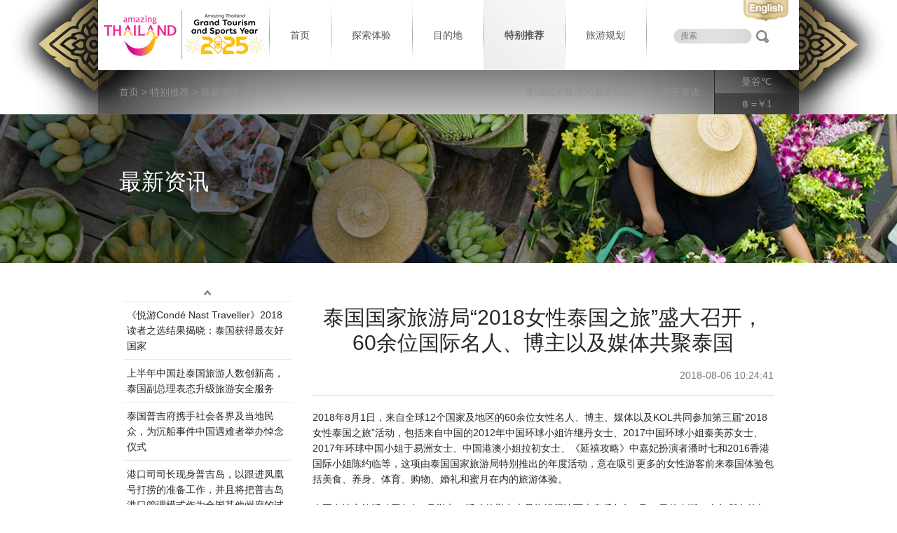

--- FILE ---
content_type: text/html; charset=utf-8
request_url: http://amazingthailand.org.cn/Content/Index/shows/catid/92/id/231.html
body_size: 21281
content:
<!doctype html>
<html>
<head>
    <meta charset="utf-8">
    <meta http-equiv="X-UA-Compatible" content="IE=edge,chrome=1">
    <title>泰国国家旅游局“2018女性泰国之旅”盛大召开， 60余位国际名人、博主以及媒体共聚泰国 最新资讯 泰国国家旅游局中文官方网站</title>
    <meta name="description" content="2018年8月1日，来自全球12个国家及地区的60余位女性名人、博主、媒体以及KOL共同参加第三届“2018女性泰国之旅”活动，包括来自中国的2012年中国环球小姐许继丹女士、2017中国环球小姐秦美苏女士、2017年环球中国小姐于易洲女士、中国港澳小姐拉初女士、《延禧攻略》中嘉妃扮演者潘时七和2016香港国际小姐陈约临等，这项由泰国国家旅游局特别推出的年度活动，意在吸引更多的女性游客前来泰国体验包括美食、养身、体育、购物、婚..."/>
    <meta name="keywords" content="最新资讯"/>

    <meta property="wb:webmaster" content="67c5579031a096dc"/>
    <meta property="qc:admins" content="054642077761512167401141646727636"/>
    <link href="favicon.ico" rel="shortcut icon"/>
    <link rel="canonical" href="/"/>

    <link rel="stylesheet" type="text/css" href="/Public/css/jquery.ad-gallery.css">
    <link href="/Public/css/style.css" rel="stylesheet" type="text/css"/>
    <script type="text/javascript" src="/Public/js/jquery-1.8.3.min.js"></script>
    <script type="text/javascript" src="/Public/js/jquery.slides.min.js"></script>
    <script type="text/javascript" src="/Public/js/jquery.nicescroll.min.js"></script>
    <script type="text/javascript" src="/Public/js/jquery.ad-gallery.js"></script>
    <script type="text/javascript" src="/Public/js/zzsc.js"></script>
</head>

<body>
<!--header-->
<div class="header_w">
    <div class="bgyy">
        <div class="wrap header_wrap">
            <div class="header_top">
                <a href="/" class="logo">泰国旅游局 thailand</a>
                <a href="http://www.tourismthailand.org/" target="_blank" class="en_lan"><img src="/Public/images/en.png" alt="" /></a>
                <ul class="nav_ul">
                    <li ><a href="/">首页</a></li>
                    <li ><a href="http://amazingthailand.org.cn/Content/Index/shows/catid/137/id/1.html">探索体验</a>
                        <dl class="nav_sec_dl">
                                <dd><a
                                                                                    href="http://amazingthailand.org.cn/Content/Index/shows/catid/137.html"                                        >奢享泰国                                        </a></dd><dd><a
                                                                                    href="http://amazingthailand.org.cn/Content/Index/shows/catid/113.html"                                        >健康管理                                        </a></dd><dd><a
                                                                                    href="http://amazingthailand.org.cn/Content/Index/shows/catid/118.html"                                        >体育旅游                                        </a></dd><dd><a
                                                                                    href="http://amazingthailand.org.cn/Content/Index/shows/catid/115.html"                                        >婚礼蜜月                                        </a></dd><dd><a
                                                                                    href="http://amazingthailand.org.cn/Content/Index/shows/catid/80.html"                                        >狂欢节日                                        </a></dd><dd><a
                                                                                    href="http://amazingthailand.org.cn/Content/Index/shows/catid/114.html"                                        >购物天堂                                        </a></dd><dd><a
                                        href="http://amazingthailand.org.cn/Content/Index/shows/catid/82.html"
                                                                                    >饕餮泰食                                        </a></dd><dd><a
                                                                                    href="http://amazingthailand.org.cn/Content/Index/shows/catid/85.html"                                        >绿色旅游                                        </a></dd>                            </dl>
                    </li>
                    <li ><a href="http://amazingthailand.org.cn/Content/Index/lists/catid/109.html">目的地</a>
                        <dl class="nav_sec_dl">
                            <dd><a href="http://amazingthailand.org.cn/Content/Index/shows/catid/110/id/17.html"> 曼谷</a></dd><dd><a href="http://amazingthailand.org.cn/Content/Index/shows/catid/110/id/2.html">清迈</a></dd><dd><a href="http://amazingthailand.org.cn/Content/Index/shows/catid/110/id/23.html">普吉岛</a></dd><dd><a href="http://amazingthailand.org.cn/Content/Index/shows/catid/110/id/22.html">苏梅岛</a></dd><dd><a href="http://amazingthailand.org.cn/Content/Index/shows/catid/110/id/25.html">甲米</a></dd><dd><a href="http://amazingthailand.org.cn/Content/Index/shows/catid/110/id/14.html">芭堤雅</a></dd>                            <dd><a href="http://amazingthailand.org.cn/Content/Index/lists/catid/110.html">更多目的地</a></dd>
                        </dl>
                    </li>
                    <li class="cur"><a href="http://amazingthailand.org.cn/Content/Index/shows/catid/91.html">特别推荐</a>
                        <dl class="nav_sec_dl">
                            <!--<dd><a href="http://amazingthailand.org.cn/Content/Index/lists/catid/129.html">年度主题</a></dd>-->
                            <dd><a href="http://amazingthailand.org.cn/Content/Index/shows/catid/91.html">活动促销</a></dd>
                            <dd><a href="http://amazingthailand.org.cn/Content/Index/shows/catid/92.html">最新资讯</a></dd>
                            <dd><a href="http://amazingthailand.org.cn/Content/Index/shows/catid/148.html">航班信息</a></dd>
                            <dd><a href="http://amazingthailand.org.cn/Content/Index/lists/catid/126.html">下载</a></dd>
                        </dl>
                    </li>
                    <li ><a href="http://amazingthailand.org.cn/Content/Index/shows/catid/120.html">旅游规划</a>
                        <dl class="nav_sec_dl">
                                <dd><a href="http://amazingthailand.org.cn/Content/Index/shows/catid/120.html">泰有文化</a></dd><dd><a href="http://amazingthailand.org.cn/Content/Index/shows/catid/122.html">签证与入境</a></dd><dd><a href="http://amazingthailand.org.cn/Content/Index/shows/catid/123.html">国内外交通</a></dd><dd><a href="http://amazingthailand.org.cn/Content/Index/shows/catid/124.html">健康与安全</a></dd><dd><a href="http://amazingthailand.org.cn/Content/Index/shows/catid/121.html">实用信息</a></dd><dd><a href="http://amazingthailand.org.cn/Content/Index/shows/catid/144.html">驻华使领馆信息</a></dd>                            </dl>
                    </li>
                    <li>
                        <div class="search_top">
                            <form name="formsearch" action="http://amazingthailand.org.cn/Search/Index/index.html" method="post">
                                <input type="text" name="q" value="搜索" onFocus="if(this.value=='搜索'){this.value=''}" onBlur="if(this.value==''){this.value='搜索'}" class="search_input" />
                                <input type="submit" value="" class="search_btn" />
                            </form>
                        </div>
                    </li>
                </ul>
            </div>

            <div class="header_bottom">
                <ul class="mg_weather">
                    <li class="t1">曼谷<span class="wd"></span>℃</li>
                    <li class="t2">฿ =￥1</li>
                </ul>
                <ul class="hb_ul2">
                    	<li>
                                   <a href="/mission/spirit.html" target="_blank">泰国国家旅游局服务宗旨</a>
                               </li>
			<!-- <li><a class="btn-share" href="#">分享</a>
                        <div class="sns_r top-share" style="display: none; position: absolute; left:0px; background: #000; opacity: .5; padding-left:10px; padding-right: 10px;">
                            <a target="_blank" href="http://v.t.sina.com.cn/share/share.php?title=泰国国家旅游局“2018女性泰国之旅”盛大召开， 60余位国际名人、博主以及媒体共聚泰国 最新资讯 泰国国家旅游局中文官方网站&url=http%3A%2F%2Famazingthailand.org.cn%2FContent%2FIndex%2Fshows%2Fcatid%2F92%2Fid%2F231.html&source=bookmark&appkey=2992571369&pic=&ralateUid=&searchPic=false"><img src="/Public/images/gz/gz_wb_i.png" alt="" class="sns_wb" /></a>
                            <a href="javascript:void(0);" class="jiathis_button_weixin"><img src="/Public/images/gz/gz_wx_i.png" alt="" class="sns_wx" /></a>
                        </div>
                    </li> -->
                    <li>
                        <a href="http://amazingthailand.org.cn/Content/Index/lists/catid/135.html">泰言泰语</a>
                    </li>
                    <!-- <li>
                                                <a href="javascript:void(0);" class="logina show_login">登陆/</a><a href="javascript:void(0);" class="rega show_reg">注册</a>
                                            </li> -->
                </ul>
                <div class="path">
                                                <a href="/">首页</a>
                                                    &gt; <a href="#">特别推荐</a>
                                                    &gt; 最新资讯                                    </div>
            </div>
        </div>
    </div>
</div>
<!--header end-->


<!--banner-->
<div class="wn_banner">
    <img src="/d/file/content/2016/01/568f25cfbac7d.jpg" alt="" class="w100" />
    <div class="wrap kv_top">
        <h2>最新资讯</h2>
        <p></p>
    </div>
</div>
<!--banner end-->

<!--main-->
<div class="main">
    <div class="wrap">
        <!--left bar-->
        <div class="left_bar">
                <div class="panel panel-default">
                    <div class="panel-body">
                        <a href="javascript:void(0);" class="btn_scroll bs_up prev">up</a>
                        <ul id="page_list" class="list_ul nosp">
                            <li class="news-item ">
                                <a href="http://amazingthailand.org.cn/Content/Index/shows/catid/92/id/457.html">曼谷荣获Tripadvisor 2026旅行者之选最佳美食目的地奖项</a>
                                </li><li class="news-item ">
                                <a href="http://amazingthailand.org.cn/Content/Index/shows/catid/92/id/456.html">泰国国家旅游局通过2026年泰国船节推动IMT-GT合作 </a>
                                </li><li class="news-item ">
                                <a href="http://amazingthailand.org.cn/Content/Index/shows/catid/92/id/455.html">泰国国家旅游与体育部推出系列视频，增强游客对泰国旅行安全的信心</a>
                                </li><li class="news-item ">
                                <a href="http://amazingthailand.org.cn/Content/Index/shows/catid/92/id/454.html">泰国MotoGP 2026赛季世界锦标赛揭幕战将于武里南打响</a>
                                </li><li class="news-item ">
                                <a href="http://amazingthailand.org.cn/Content/Index/shows/catid/92/id/453.html">泰国各地区举行庆祝活动迎接2026年倒计时庆典</a>
                                </li><li class="news-item ">
                                <a href="http://amazingthailand.org.cn/Content/Index/shows/catid/92/id/452.html">泰国作为荣誉主宾国亮相2025年中国国际旅游交易会（CITM）</a>
                                </li><li class="news-item ">
                                <a href="http://amazingthailand.org.cn/Content/Index/shows/catid/92/id/451.html">第33届东南亚运动会 (SEA Games)在泰国开幕</a>
                                </li><li class="news-item ">
                                <a href="http://amazingthailand.org.cn/Content/Index/shows/catid/92/id/450.html">泰国美食卓越再升级：《2026年米其林指南泰国版》发布</a>
                                </li><li class="news-item ">
                                <a href="http://amazingthailand.org.cn/Content/Index/shows/catid/92/id/449.html">泰国获选主办2026年全球健康峰会，普吉岛将成为世界健康经济盛会新舞台</a>
                                </li><li class="news-item ">
                                <a href="http://amazingthailand.org.cn/Content/Index/shows/catid/92/id/448.html">“泰国安心游”认证，让旅程更放心</a>
                                </li><li class="news-item ">
                                <a href="http://amazingthailand.org.cn/Content/Index/shows/catid/92/id/447.html">Vijit Chao Phraya 2025 盛大揭幕：&quot;暹罗之光 – 国母慈晖&quot; 辉煌盛典</a>
                                </li><li class="news-item ">
                                <a href="http://amazingthailand.org.cn/Content/Index/shows/catid/92/id/446.html">&quot;神奇礼包&quot;开启2025年泰国神奇护照福利活动</a>
                                </li><li class="news-item ">
                                <a href="http://amazingthailand.org.cn/Content/Index/shows/catid/92/id/445.html">大城府盛大水灯节隆重揭幕：皇家献礼与璀璨文化交相辉映</a>
                                </li><li class="news-item ">
                                <a href="http://amazingthailand.org.cn/Content/Index/shows/catid/92/id/444.html">2025 湄南河之光盛典：暹罗之光·国母慈晖</a>
                                </li><li class="news-item ">
                                <a href="http://amazingthailand.org.cn/Content/Index/shows/catid/92/id/443.html">泰国国家旅游局诚邀中国游客体验泰国游全新便捷支付时代</a>
                                </li><li class="news-item ">
                                <a href="http://amazingthailand.org.cn/Content/Index/shows/catid/92/id/442.html">泰国以光之河庆祝2025年水灯节</a>
                                </li><li class="news-item ">
                                <a href="http://amazingthailand.org.cn/Content/Index/shows/catid/92/id/441.html">泰旅局局长与CN新任中国驻泰大使会晤</a>
                                </li><li class="news-item ">
                                <a href="http://amazingthailand.org.cn/Content/Index/shows/catid/92/id/440.html">泰国在2025年世界旅游大奖中荣获两项全球荣誉，彰显智慧旅游创新实力</a>
                                </li><li class="news-item ">
                                <a href="http://amazingthailand.org.cn/Content/Index/shows/catid/92/id/439.html">泰服：一场穿越时空的邀约，让民族遗产织就当代衣装</a>
                                </li><li class="news-item ">
                                <a href="http://amazingthailand.org.cn/Content/Index/shows/catid/92/id/438.html">泰国旅游部长赴京深化泰中旅游合作</a>
                                </li><li class="news-item ">
                                <a href="http://amazingthailand.org.cn/Content/Index/shows/catid/92/id/437.html">泰国62家酒店荣膺2025年米其林钥匙评级 彰显卓越款待实力</a>
                                </li><li class="news-item ">
                                <a href="http://amazingthailand.org.cn/Content/Index/shows/catid/92/id/436.html">强化“中泰友好月”影响力！泰国国家旅游局举办“2025神奇泰国中秋之夜”活动</a>
                                </li><li class="news-item ">
                                <a href="http://amazingthailand.org.cn/Content/Index/shows/catid/92/id/435.html">泰国启动“中泰友好月”活动，标志泰中友好五十年，推出五大旗舰举措激发中秋与国庆黄金周期间的中国旅游热潮</a>
                                </li><li class="news-item ">
                                <a href="http://amazingthailand.org.cn/Content/Index/shows/catid/92/id/434.html">泰国在广州音乐节展示软实力 泰国国家旅游局借中泰建交50周年契机推广“泰国五必体验”</a>
                                </li><li class="news-item ">
                                <a href="http://amazingthailand.org.cn/Content/Index/shows/catid/92/id/433.html">泰国国家旅游局启动“中泰友好月”活动 中国游客十一假期游泰国可享多重礼遇</a>
                                </li><li class="news-item ">
                                <a href="http://amazingthailand.org.cn/Content/Index/shows/catid/92/id/432.html">泰国国家旅游局启幕“2025神奇泰国广场舞大赛”，以中泰建交50周年为契机，继续深耕中国银发族旅游市场</a>
                                </li><li class="news-item ">
                                <a href="http://amazingthailand.org.cn/Content/Index/shows/catid/92/id/431.html">泰国推出“泰国安心游”认证标识，多维举措提振国际旅游信心</a>
                                </li><li class="news-item ">
                                <a href="http://amazingthailand.org.cn/Content/Index/shows/catid/92/id/430.html">泰国国家旅游局启动“神奇泰国由你诠释”创作挑战赛  </a>
                                </li><li class="news-item ">
                                <a href="http://amazingthailand.org.cn/Content/Index/shows/catid/92/id/429.html">“一生一次”曼谷-北京友谊车队盛大启航，5000公里征程共庆中泰建交50周年 </a>
                                </li><li class="news-item ">
                                <a href="http://amazingthailand.org.cn/Content/Index/shows/catid/92/id/428.html">泰国国家旅游局斩获2025年PATA两项金奖，泰国旅游业共揽八项国际荣誉</a>
                                </li><li class="news-item ">
                                <a href="http://amazingthailand.org.cn/Content/Index/shows/catid/92/id/427.html">泰国国家旅游局声明：泰国始终是安全友好的旅游目的地 </a>
                                </li><li class="news-item ">
                                <a href="http://amazingthailand.org.cn/Content/Index/shows/catid/92/id/426.html">泰国国家旅游局上海办事处-招聘市场专员</a>
                                </li><li class="news-item ">
                                <a href="http://amazingthailand.org.cn/Content/Index/shows/catid/92/id/425.html">泰国推出&quot;新泰国&quot;愿景计划 2026年以质量优先战略重塑旅游业</a>
                                </li><li class="news-item ">
                                <a href="http://amazingthailand.org.cn/Content/Index/shows/catid/92/id/424.html">泰国入境游持续回暖：泰国上半年接待1600万国际游客 合艾成新晋性价比目的地</a>
                                </li><li class="news-item ">
                                <a href="http://amazingthailand.org.cn/Content/Index/shows/catid/92/id/423.html">在线旅游平台Agoda发布2025年上半年泰国入境游最新趋势报告</a>
                                </li><li class="news-item ">
                                <a href="http://amazingthailand.org.cn/Content/Index/shows/catid/92/id/422.html">与恐龙同行：探秘《侏罗纪世界》取景地与泰国恐龙化石地</a>
                                </li><li class="news-item ">
                                <a href="http://amazingthailand.org.cn/Content/Index/shows/catid/92/id/421.html">泰国国家旅游局（TAT）携手亚洲航空（AirAsia）隆重推出&quot;泰中建交50周年&quot;主题彩绘飞机</a>
                                </li><li class="news-item ">
                                <a href="http://amazingthailand.org.cn/Content/Index/shows/catid/92/id/420.html">“神奇泰国·泰式浪漫”之夜盛大举行，巩固泰国全球旅游软实力</a>
                                </li><li class="news-item ">
                                <a href="http://amazingthailand.org.cn/Content/Index/shows/catid/92/id/419.html">旅游局｜泰国启动&quot;Be My Guest&quot;活动，以软实力重塑旅游品牌</a>
                                </li><li class="news-item ">
                                <a href="http://amazingthailand.org.cn/Content/Index/shows/catid/92/id/418.html">游客在泰国操作无人机的最新指南</a>
                                </li><li class="news-item ">
                                <a href="http://amazingthailand.org.cn/Content/Index/shows/catid/92/id/416.html">泰国曼谷喜迎B.Duck二十周年“玩味世界——城市欢乐嘉年华”登陆CentralwOrld</a>
                                </li><li class="news-item ">
                                <a href="http://amazingthailand.org.cn/Content/Index/shows/catid/92/id/415.html">泰国国家旅游局启动“ 萨瓦滴 ·你好 ”推广活动，庆祝中泰建交 50 周年</a>
                                </li><li class="news-item ">
                                <a href="http://amazingthailand.org.cn/Content/Index/shows/catid/92/id/414.html">超多优惠尽享！Amazing Thailand Grand Sale 2025隆重开启</a>
                                </li><li class="news-item ">
                                <a href="http://amazingthailand.org.cn/Content/Index/shows/catid/92/id/413.html">泰国旅游警察总署：科技赋能，筑牢旅游安全防线</a>
                                </li><li class="news-item ">
                                <a href="http://amazingthailand.org.cn/Content/Index/shows/catid/92/id/412.html">泰国成功吸引中国无限极2500人大型会奖团</a>
                                </li><li class="news-item ">
                                <a href="http://amazingthailand.org.cn/Content/Index/shows/catid/92/id/411.html">泰国国家旅游局携手星梦邮轮推出&quot;领航星号&quot;，泰国开启邮轮母港新时代</a>
                                </li><li class="news-item ">
                                <a href="http://amazingthailand.org.cn/Content/Index/shows/catid/92/id/410.html">认准 “Amazing Thailand OK” 标识，放心玩转泰国</a>
                                </li><li class="news-item ">
                                <a href="http://amazingthailand.org.cn/Content/Index/shows/catid/92/id/409.html">泰国国家旅游局（TAT）举办“庆祝中泰建交五十周年暨2025 神奇泰国超级 宋干节”活动，并与中国旅游公司合作推出限定旅游套餐，吸引中国游客在 泼水节期间赴泰旅游</a>
                                </li><li class="news-item ">
                                <a href="http://amazingthailand.org.cn/Content/Index/shows/catid/92/id/408.html">泰国国家旅游局（TAT）迎接来自中国北方的旅业精英考察团，举办“重逢 微笑泰国”主题活动，推介泰国旅游体验，提升中国市场优质客源竞争潜力</a>
                                </li><li class="news-item ">
                                <a href="http://amazingthailand.org.cn/Content/Index/shows/catid/92/id/407.html">泰国4月送福利！活动网站正式上线，超多优惠福利！！！</a>
                                </li><li class="news-item ">
                                <a href="http://amazingthailand.org.cn/Content/Index/shows/catid/92/id/406.html">泰国启动“2025夏季节庆”，7个月7大奇迹主题活动公布！</a>
                                </li><li class="news-item ">
                                <a href="http://amazingthailand.org.cn/Content/Index/shows/catid/92/id/405.html">泰国与路易威登联袂推出《路易威登2025曼谷城市指南》</a>
                                </li><li class="news-item ">
                                <a href="http://amazingthailand.org.cn/Content/Index/shows/catid/92/id/404.html">泰旅局宣布2025年为“神奇泰国盛大旅游与体育年”</a>
                                </li><li class="news-item ">
                                <a href="http://amazingthailand.org.cn/Content/Index/shows/catid/92/id/403.html">神奇泰国浪漫月惊喜放送！</a>
                                </li><li class="news-item ">
                                <a href="http://amazingthailand.org.cn/Content/Index/shows/catid/92/id/402.html">2025泰国旅游交易会（TTM+2025）诚邀您参加</a>
                                </li><li class="news-item ">
                                <a href="http://amazingthailand.org.cn/Content/Index/shows/catid/92/id/401.html">中泰共同庆祝2025新春佳节文化盛典</a>
                                </li><li class="news-item ">
                                <a href="http://amazingthailand.org.cn/Content/Index/shows/catid/92/id/400.html">蛇年泰国准备好迎接中国游客的到访</a>
                                </li><li class="news-item ">
                                <a href="http://amazingthailand.org.cn/Content/Index/shows/catid/92/id/397.html">1月份泰国精彩旅游活动超多！快来Pick你的最爱</a>
                                </li><li class="news-item ">
                                <a href="http://amazingthailand.org.cn/Content/Index/shows/catid/92/id/396.html">泰国国家旅游局在中国哈尔滨举办“你好，中国”2025冰雪旅游海外推广季启动仪式</a>
                                </li><li class="news-item ">
                                <a href="http://amazingthailand.org.cn/Content/Index/shows/catid/92/id/395.html">泰国国家旅游局在芭堤雅隆重举办神奇泰国高尔夫天堂邀请赛迎接中国高尔夫球爱好者，共庆泰中建交50周年</a>
                                </li><li class="news-item ">
                                <a href="http://amazingthailand.org.cn/Content/Index/shows/catid/92/id/394.html">泰国国家旅游局举办2024神奇泰国文化艺术节，以庆祝即将到来的2025年泰中建交50周年</a>
                                </li><li class="news-item ">
                                <a href="http://amazingthailand.org.cn/Content/Index/shows/catid/92/id/393.html">泰国国家旅游局发布《米其林指南泰国 2025》</a>
                                </li><li class="news-item ">
                                <a href="http://amazingthailand.org.cn/Content/Index/shows/catid/92/id/392.html">泰国国家旅游局（TAT）支持极氪（Zeekr）电动汽车（EV）自驾团前往泰国</a>
                                </li><li class="news-item ">
                                <a href="http://amazingthailand.org.cn/Content/Index/shows/catid/92/id/391.html">12月入境泰国无需ETA  中国游客仍可正常免签出行</a>
                                </li><li class="news-item ">
                                <a href="http://amazingthailand.org.cn/Content/Index/shows/catid/92/id/390.html">泰国十二月的节日和活动日历</a>
                                </li><li class="news-item ">
                                <a href="http://amazingthailand.org.cn/Content/Index/shows/catid/92/id/389.html">泰国国家旅游局神奇泰国旅游推广会（上海站）圆满举行</a>
                                </li><li class="news-item ">
                                <a href="http://amazingthailand.org.cn/Content/Index/shows/catid/92/id/388.html">泰国旅体部长率领泰国业者赴沪参加 CITM 2024，加速吸引中国游客前往泰国旅游 </a>
                                </li><li class="news-item ">
                                <a href="http://amazingthailand.org.cn/Content/Index/shows/catid/92/id/387.html">湄南河2024灯光秀Vijit Chao Phraya 2024： 照亮曼谷经典河岸的炫目奇观</a>
                                </li><li class="news-item ">
                                <a href="http://amazingthailand.org.cn/Content/Index/shows/catid/92/id/386.html">泰国旅游警察： 您安全出行的第一朋友</a>
                                </li><li class="news-item ">
                                <a href="http://amazingthailand.org.cn/Content/Index/shows/catid/92/id/384.html">泰国冬季节日揭幕：展示“泰国七大奇观”</a>
                                </li><li class="news-item ">
                                <a href="http://amazingthailand.org.cn/Content/Index/shows/catid/92/id/383.html">MUST SEE！11月泰国节庆超多，必看之旅“泰”欢乐！</a>
                                </li><li class="news-item ">
                                <a href="http://amazingthailand.org.cn/Content/Index/shows/catid/92/id/382.html">曼谷荣登《国家地理》2025 年世界最佳榜单</a>
                                </li><li class="news-item ">
                                <a href="http://amazingthailand.org.cn/Content/Index/shows/catid/92/id/381.html">泰国58家酒店荣获米其林钥匙优秀酒店</a>
                                </li><li class="news-item ">
                                <a href="http://amazingthailand.org.cn/Content/Index/shows/catid/92/id/380.html">2024泰国高尔夫旅游交易会将泰国推广为世界级的高尔夫目的地</a>
                                </li><li class="news-item ">
                                <a href="http://amazingthailand.org.cn/Content/Index/shows/catid/92/id/379.html">泰旅局举办“神奇泰国·中秋之夜”庆典，中国明星罗云熙受邀前来泰国共庆佳节</a>
                                </li><li class="news-item ">
                                <a href="http://amazingthailand.org.cn/Content/Index/shows/catid/92/id/378.html">泰国国家旅游局与途牛旅游网签署合作意向书，提升中国市场游客群体旅游体验，增强游客赴泰出游信心</a>
                                </li><li class="news-item ">
                                <a href="http://amazingthailand.org.cn/Content/Index/shows/catid/92/id/377.html">泰国国家旅游局推出“你好月”活动，吸引中国游客来泰国旅游</a>
                                </li><li class="news-item ">
                                <a href="http://amazingthailand.org.cn/Content/Index/shows/catid/92/id/376.html">泰国入境免签延长至60天，多种签证方便入境旅客出行选择</a>
                                </li><li class="news-item ">
                                <a href="http://amazingthailand.org.cn/Content/Index/shows/catid/92/id/375.html">2024 年泰国旅游交易会(TTM+2024)：神奇泰国，让你的精彩继续</a>
                                </li><li class="news-item ">
                                <a href="http://amazingthailand.org.cn/Content/Index/shows/catid/92/id/374.html">泰国国家旅游局与国际卡组织银联国际签署战略合作意向书，升级中国游客的旅游消费</a>
                                </li><li class="news-item ">
                                <a href="http://amazingthailand.org.cn/Content/Index/shows/catid/92/id/373.html">点燃泰国旅游业，激发泰国旅游潜力</a>
                                </li><li class="news-item ">
                                <a href="http://amazingthailand.org.cn/Content/Index/shows/catid/92/id/372.html">曼谷有3家餐厅在2024年亚洲50家最佳餐厅中排名前10</a>
                                </li><li class="news-item ">
                                <a href="http://amazingthailand.org.cn/Content/Index/shows/catid/92/id/371.html">4月泰国各地庆祝宋干节被联合国教科文组织认定为非物质文化遗产 </a>
                                </li><li class="news-item ">
                                <a href="http://amazingthailand.org.cn/Content/Index/shows/catid/92/id/370.html">“2024年超级宋干！世界泼水节”将跻身全球十大盛事之列</a>
                                </li><li class="news-item ">
                                <a href="http://amazingthailand.org.cn/Content/Index/shows/catid/92/id/369.html">2024泰国旅游交易会（TTM+2024）诚邀您参加</a>
                                </li><li class="news-item ">
                                <a href="http://amazingthailand.org.cn/Content/Index/shows/catid/92/id/368.html">泰国拨款5000万泰铢 为国外游客提供旅游事故医疗援助</a>
                                </li><li class="news-item ">
                                <a href="http://amazingthailand.org.cn/Content/Index/shows/catid/92/id/367.html">2024泰国“欢乐春节”中泰互致新春贺辞仪式暨专场文艺演出在曼谷举办</a>
                                </li><li class="news-item ">
                                <a href="http://amazingthailand.org.cn/Content/Index/shows/catid/92/id/366.html">2024年3月1日起中泰互免签证</a>
                                </li><li class="news-item ">
                                <a href="http://amazingthailand.org.cn/Content/Index/shows/catid/92/id/365.html">2024年赴泰电影电视拍摄优惠新政策出台，将为为外国电影制片人提供高达20%的优惠返还</a>
                                </li><li class="news-item ">
                                <a href="http://amazingthailand.org.cn/Content/Index/shows/catid/92/id/364.html">泰国启动“泰国始终在乎您”计划，为中国游客赴泰提供更多保障</a>
                                </li><li class="news-item ">
                                <a href="http://amazingthailand.org.cn/Content/Index/shows/catid/92/id/363.html">跟着2024米其林指南，吃遍泰国吧！</a>
                                </li><li class="news-item ">
                                <a href="http://amazingthailand.org.cn/Content/Index/shows/catid/92/id/362.html">2024泰国新年倒计时庆祝活动全攻略</a>
                                </li><li class="news-item ">
                                <a href="http://amazingthailand.org.cn/Content/Index/shows/catid/92/id/361.html">泰国国家旅游局&泰国观光旅游协会联合路演在沪成功举办</a>
                                </li><li class="news-item ">
                                <a href="http://amazingthailand.org.cn/Content/Index/shows/catid/92/id/360.html">2023湄南河年终灯光秀盛大开启</a>
                                </li><li class="news-item ">
                                <a href="http://amazingthailand.org.cn/Content/Index/shows/catid/92/id/359.html">泰国国家旅游局曼谷举行2023水灯节 拉开了泰国冬季节的序幕</a>
                                </li><li class="news-item ">
                                <a href="http://amazingthailand.org.cn/Content/Index/shows/catid/92/id/357.html">2023芭堤雅国际烟花节将于11月24日至25日在世界著名旅游胜地之一的芭堤雅海滩举行</a>
                                </li><li class="news-item ">
                                <a href="http://amazingthailand.org.cn/Content/Index/shows/catid/92/id/356.html">泰国国家旅游局携商家赴昆明出席2023届中国国际旅游交易会</a>
                                </li><li class="news-item ">
                                <a href="http://amazingthailand.org.cn/Content/Index/shows/catid/92/id/354.html">泰国国家旅游局与战略合作伙伴签约仪式在北京举行</a>
                                </li><li class="news-item ">
                                <a href="http://amazingthailand.org.cn/Content/Index/shows/catid/92/id/353.html">泰国旅游入境免签9月25日正式启动，首批中国游客抵达获泰国总理亲自接机</a>
                                </li><li class="news-item ">
                                <a href="http://amazingthailand.org.cn/Content/Index/shows/catid/92/id/352.html">自2023年9月25日起，泰国将对中国游客实行免签政策，开启泰国旅游新篇章</a>
                                </li><li class="news-item ">
                                <a href="http://amazingthailand.org.cn/Content/Index/shows/catid/92/id/351.html">塔佩妮 • 佳沛本女士正式出任泰国国家旅游局局长一职</a>
                                </li><li class="news-item ">
                                <a href="http://amazingthailand.org.cn/Content/Index/shows/catid/92/id/350.html">泰国国家旅游局宣布2024年实现高质量和可持续性的战略方向</a>
                                </li><li class="news-item ">
                                <a href="http://amazingthailand.org.cn/Content/Index/shows/catid/92/id/349.html">泰旅局将举办泰国旅游交易会(TTM+2023)，强调“神奇新篇章”，将泰国旅游业推向国际水平</a>
                                </li><li class="news-item ">
                                <a href="http://amazingthailand.org.cn/Content/Index/shows/catid/92/id/348.html">“信赖泰国，游泰国越玩越开心”新闻发布会在泰国曼谷盛大召开</a>
                                </li><li class="news-item ">
                                <a href="http://amazingthailand.org.cn/Content/Index/shows/catid/92/id/347.html">3月1日起，泰国入境中国取消核酸检测</a>
                                </li><li class="news-item ">
                                <a href="http://amazingthailand.org.cn/Content/Index/shows/catid/92/id/346.html">神奇泰国新篇章2023中国路演活动在上海盛大举行</a>
                                </li><li class="news-item ">
                                <a href="http://amazingthailand.org.cn/Content/Index/shows/catid/92/id/345.html">亚洲航空春节献礼 泰国亚航强势重启中国航线，八城再飞曼谷</a>
                                </li><li class="news-item ">
                                <a href="http://amazingthailand.org.cn/Content/Index/shows/catid/92/id/344.html">泰国国家旅游局授予米雪、任达华、胡慧沖“泰国之友”称号</a>
                                </li><li class="news-item ">
                                <a href="http://amazingthailand.org.cn/Content/Index/shows/catid/92/id/343.html">曼谷举行泰中建交48周年暨中国新年“欢乐春节”庆祝活动</a>
                                </li><li class="news-item ">
                                <a href="http://amazingthailand.org.cn/Content/Index/shows/catid/92/id/342.html">上海赴泰国航班陆续复航，泰国国家旅游局机场欢送中国游客</a>
                                </li><li class="news-item ">
                                <a href="http://amazingthailand.org.cn/Content/Index/shows/catid/92/id/340.html">入境泰国不需要提供新冠疫苗接种证明</a>
                                </li><li class="news-item ">
                                <a href="http://amazingthailand.org.cn/Content/Index/shows/catid/92/id/339.html">泰旅局联合飞猪启动“重觅泰国” 联合促销活动</a>
                                </li><li class="news-item ">
                                <a href="http://amazingthailand.org.cn/Content/Index/shows/catid/92/id/338.html">曼谷全新铁路枢纽Krung Thep Aphiwat中央终点站正式投入使用</a>
                                </li><li class="news-item ">
                                <a href="http://amazingthailand.org.cn/Content/Index/shows/catid/92/id/335.html">神奇泰国 2023新年跨年地一览</a>
                                </li><li class="news-item ">
                                <a href="http://amazingthailand.org.cn/Content/Index/shows/catid/92/id/334.html">与亚洲天王Rain一起在曼谷跨年</a>
                                </li><li class="news-item ">
                                <a href="http://amazingthailand.org.cn/Content/Index/shows/catid/92/id/333.html">泰国国家旅游局推出“ NFT BUAKAW 1 x Amazing Thailand独家收藏系列 ”</a>
                                </li><li class="news-item ">
                                <a href="http://amazingthailand.org.cn/Content/Index/shows/catid/92/id/332.html">《2023泰国米其林指南》出炉</a>
                                </li><li class="news-item ">
                                <a href="http://amazingthailand.org.cn/Content/Index/shows/catid/92/id/328.html">泰国总理在素万那普机场主持“神奇泰国 1000 万游客庆祝活动”</a>
                                </li><li class="news-item ">
                                <a href="http://amazingthailand.org.cn/Content/Index/shows/catid/92/id/317.html">世界上第一个哥伦比亚影业电影主题乐园10月12日在芭提雅盛大开幕</a>
                                </li><li class="news-item ">
                                <a href="http://amazingthailand.org.cn/Content/Index/shows/catid/92/id/316.html">10月1日起，入境泰国不再需要出示疫苗接种证明或核酸检测结果</a>
                                </li><li class="news-item ">
                                <a href="http://amazingthailand.org.cn/Content/Index/shows/catid/92/id/315.html">公告 | 10月1日起，多国赴泰可延长签证期限，并调整签证服务费用</a>
                                </li><li class="news-item ">
                                <a href="http://amazingthailand.org.cn/Content/Index/shows/catid/92/id/314.html">TBEX Asia 重回泰国！</a>
                                </li><li class="news-item ">
                                <a href="http://amazingthailand.org.cn/Content/Index/shows/catid/92/id/313.html">泰国主办“第11届亚太经合组织旅游部长级会议”</a>
                                </li><li class="news-item ">
                                <a href="http://amazingthailand.org.cn/Content/Index/shows/catid/92/id/312.html">曼谷被评为东南亚第一大城市；普吉岛在首届“亚洲最佳奖”中排名第海岛第一</a>
                                </li><li class="news-item ">
                                <a href="http://amazingthailand.org.cn/Content/Index/shows/catid/92/id/311.html">TAT和华为签署谅解备忘录，携手促进智能旅游</a>
                                </li><li class="news-item ">
                                <a href="http://amazingthailand.org.cn/Content/Index/shows/catid/92/id/310.html">曼谷成功主办第60届亚太经合组织旅游工作组会议</a>
                                </li><li class="news-item ">
                                <a href="http://amazingthailand.org.cn/Content/Index/shows/catid/92/id/309.html">9月1日起，泰国推出新型“长期居民签证”</a>
                                </li><li class="news-item ">
                                <a href="http://amazingthailand.org.cn/Content/Index/shows/catid/92/id/308.html">7月1日起，入境泰国无需申请泰国通行证</a>
                                </li><li class="news-item ">
                                <a href="http://amazingthailand.org.cn/Content/Index/shows/catid/92/id/307.html">自2022年6月1日起，入境泰国的更新信息及相关措施 </a>
                                </li><li class="news-item ">
                                <a href="http://amazingthailand.org.cn/Content/Index/shows/catid/92/id/306.html">2022年6月1日起Thailand Pass(泰国通行证)注册系统进一步简化</a>
                                </li><li class="news-item ">
                                <a href="http://amazingthailand.org.cn/Content/Index/shows/catid/92/id/305.html">如何申请泰国签证</a>
                                </li><li class="news-item ">
                                <a href="http://amazingthailand.org.cn/Content/Index/shows/catid/92/id/304.html">5月1日起入境泰国后免核酸检测</a>
                                </li><li class="news-item ">
                                <a href="http://amazingthailand.org.cn/Content/Index/shows/catid/92/id/303.html">世界地球日，走进泰国 “HERO”低碳出行</a>
                                </li><li class="news-item ">
                                <a href="http://amazingthailand.org.cn/Content/Index/shows/catid/92/id/302.html">4月1日起，入境泰国无需72小时内核酸阴性证明</a>
                                </li><li class="news-item ">
                                <a href="http://amazingthailand.org.cn/Content/Index/shows/catid/92/id/301.html">3月起，泰国入境简化再升级</a>
                                </li><li class="news-item ">
                                <a href="http://amazingthailand.org.cn/Content/Index/shows/catid/92/id/300.html">2022神奇泰国新篇章正式启动</a>
                                </li><li class="news-item ">
                                <a href="http://amazingthailand.org.cn/Content/Index/shows/catid/92/id/298.html">2月1日起实行试点国家和地区免隔离入境泰国计划</a>
                                </li><li class="news-item ">
                                <a href="http://amazingthailand.org.cn/Content/Index/shows/catid/92/id/297.html">2021年11月1日起泰国将对完全接种疫苗游客正式免隔离开放</a>
                                </li><li class="news-item ">
                                <a href="http://amazingthailand.org.cn/Content/Index/shows/catid/92/id/296.html">63个免隔离入境泰国试点国家及地区名单</a>
                                </li><li class="news-item ">
                                <a href="http://amazingthailand.org.cn/Content/Index/shows/catid/92/id/294.html">“苏梅岛+”计划开启！如何前往？怎样申请？详细解答看这里！</a>
                                </li><li class="news-item ">
                                <a href="http://amazingthailand.org.cn/Content/Index/shows/catid/92/id/289.html">普吉岛沙盒计划上线</a>
                                </li><li class="news-item ">
                                <a href="http://amazingthailand.org.cn/Content/Index/shows/catid/92/id/288.html">普吉岛“沙盒计划”正式启动</a>
                                </li><li class="news-item ">
                                <a href="http://amazingthailand.org.cn/Content/Index/shows/catid/92/id/287.html">泰国正式发布新冠疫苗接种证明统一范本</a>
                                </li><li class="news-item ">
                                <a href="http://amazingthailand.org.cn/Content/Index/shows/catid/92/id/286.html">泰国最新防疫隔离措施（三语对照）</a>
                                </li><li class="news-item ">
                                <a href="http://amazingthailand.org.cn/Content/Index/shows/catid/92/id/285.html">自2021年4月1日起，非泰籍人士入境泰国无需再提供适航健康证明 </a>
                                </li><li class="news-item ">
                                <a href="http://amazingthailand.org.cn/Content/Index/shows/catid/92/id/284.html">泰国国家旅游局发布线上问卷调查，正重新欢迎国际游客的归来</a>
                                </li><li class="news-item ">
                                <a href="http://amazingthailand.org.cn/Content/Index/shows/catid/92/id/282.html">泰国国家旅游局为华东旅游业者颁发最佳合作伙伴荣誉奖，积极寻求特殊时期合作共赢之道 </a>
                                </li><li class="news-item ">
                                <a href="http://amazingthailand.org.cn/Content/Index/shows/catid/92/id/281.html">泰国最新版本《米其林指南2021》于曼谷发布</a>
                                </li><li class="news-item ">
                                <a href="http://amazingthailand.org.cn/Content/Index/shows/catid/92/id/280.html">泰国将2021年中国春节定为法定假日 </a>
                                </li><li class="news-item ">
                                <a href="http://amazingthailand.org.cn/Content/Index/shows/catid/92/id/279.html">TAT Smile Intern FINAL</a>
                                </li><li class="news-item ">
                                <a href="http://amazingthailand.org.cn/Content/Index/shows/catid/92/id/277.html">泰国隔离套餐ASQ介绍</a>
                                </li><li class="news-item ">
                                <a href="http://amazingthailand.org.cn/Content/Index/shows/catid/92/id/276.html">促进在泰华人本地游，泰国当地推出大规模银联专属福利</a>
                                </li><li class="news-item ">
                                <a href="http://amazingthailand.org.cn/Content/Index/shows/catid/92/id/275.html">泰国夺得新冠肺炎&quot;全球恢复指数&quot;排行榜第一名！</a>
                                </li><li class="news-item ">
                                <a href="http://amazingthailand.org.cn/Content/Index/shows/catid/92/id/274.html">泰国正式推出 ——神奇泰国安全与健康标识认证</a>
                                </li><li class="news-item ">
                                <a href="http://amazingthailand.org.cn/Content/Index/shows/catid/92/id/273.html">“味享泰国”泰国水果直播盛宴盛大召开</a>
                                </li><li class="news-item ">
                                <a href="http://amazingthailand.org.cn/Content/Index/shows/catid/92/id/272.html">泰国国际航班禁飞令将延续至2020年5月31日</a>
                                </li><li class="news-item ">
                                <a href="http://amazingthailand.org.cn/Content/Index/shows/catid/92/id/271.html">2020泰国国际旅游交易会（TTM+2020）欢迎您</a>
                                </li><li class="news-item ">
                                <a href="http://amazingthailand.org.cn/Content/Index/shows/catid/92/id/270.html">《2020年泰国米其林指南》正式发布，清迈餐厅首次入选</a>
                                </li><li class="news-item ">
                                <a href="http://amazingthailand.org.cn/Content/Index/shows/catid/92/id/269.html">以合作、创新、共享为方向，开创中泰旅游新篇章! 泰国国家旅游局盛装出席第二届中国国际进口博览会</a>
                                </li><li class="news-item ">
                                <a href="http://amazingthailand.org.cn/Content/Index/shows/catid/92/id/268.html">泰国落地签免签证费政策延期至2020年4月30日</a>
                                </li><li class="news-item ">
                                <a href="http://amazingthailand.org.cn/Content/Index/shows/catid/92/id/267.html">2020神奇泰国马拉松报名启动</a>
                                </li><li class="news-item ">
                                <a href="http://amazingthailand.org.cn/Content/Index/shows/catid/92/id/266.html">第12届“泰‌国观‌光奖”颁奖典‌礼在曼谷举行</a>
                                </li><li class="news-item ">
                                <a href="http://amazingthailand.org.cn/Content/Index/shows/catid/92/id/265.html">5分钟速成专业驴友，直达魅力七府，感受神奇泰国</a>
                                </li><li class="news-item ">
                                <a href="http://amazingthailand.org.cn/Content/Index/shows/catid/92/id/264.html">泰国绿洲水疗历史性地同时获得了2019泰国旅游局大奖的2座“荣誉堂最高奖&quot;及4座“卓越水疗奖&quot;</a>
                                </li><li class="news-item ">
                                <a href="http://amazingthailand.org.cn/Content/Index/shows/catid/92/id/263.html">2019海上生明月中秋晚会举行</a>
                                </li><li class="news-item ">
                                <a href="http://amazingthailand.org.cn/Content/Index/shows/catid/92/id/262.html">泰国国家旅游局与春秋集团签署合作意向书</a>
                                </li><li class="news-item ">
                                <a href="http://amazingthailand.org.cn/Content/Index/shows/catid/92/id/261.html">2019 苏梅岛嘉年华即将拉开帷幕</a>
                                </li><li class="news-item ">
                                <a href="http://amazingthailand.org.cn/Content/Index/shows/catid/92/id/260.html">泰国国家旅游局的愿景及任务</a>
                                </li><li class="news-item ">
                                <a href="http://amazingthailand.org.cn/Content/Index/shows/catid/92/id/259.html">&quot;神奇泰国高球天堂&quot;邀请赛在清迈盛大召开，泰旅局积极促进中国高尔夫游市场发展</a>
                                </li><li class="news-item ">
                                <a href="http://amazingthailand.org.cn/Content/Index/shows/catid/92/id/258.html">泰国荣获微博2020最具影响力出境游目的地</a>
                                </li><li class="news-item ">
                                <a href="http://amazingthailand.org.cn/Content/Index/shows/catid/92/id/257.html">泰国再获2019世界旅行奖多重奖项</a>
                                </li><li class="news-item ">
                                <a href="http://amazingthailand.org.cn/Content/Index/shows/catid/92/id/256.html">2019泰国旅游新动向——泰国国家旅游局东亚司司长答中国记者问</a>
                                </li><li class="news-item ">
                                <a href="http://amazingthailand.org.cn/Content/Index/shows/catid/92/id/255.html">南京直飞清迈/清莱包机产品推介会盛大召开</a>
                                </li><li class="news-item ">
                                <a href="http://amazingthailand.org.cn/Content/Index/shows/catid/92/id/254.html">泰国国家旅游局与支付宝正式签订合作意向书</a>
                                </li><li class="news-item ">
                                <a href="http://amazingthailand.org.cn/Content/Index/shows/catid/92/id/253.html">2019神奇泰国奢华与健康旅游推广会上海站盛大召开</a>
                                </li><li class="news-item ">
                                <a href="http://amazingthailand.org.cn/Content/Index/shows/catid/92/id/252.html">“纯萃泰国” 2019泰国文化购物节重磅来袭，为你拉开春日泰式狂欢季</a>
                                </li><li class="news-item ">
                                <a href="http://amazingthailand.org.cn/Content/Index/shows/catid/92/id/251.html">泰国国家旅游局诚邀中国旅游业者注册在线旅游信息平台</a>
                                </li><li class="news-item ">
                                <a href="http://amazingthailand.org.cn/Content/Index/shows/catid/92/id/250.html">泰国于2019年3月1日启用网上申请所有签证类型的电子签证系统</a>
                                </li><li class="news-item ">
                                <a href="http://amazingthailand.org.cn/Content/Index/shows/catid/92/id/249.html">世界首个3D徒步冒险主题公园普吉开幕，泰国打卡新去处</a>
                                </li><li class="news-item ">
                                <a href="http://amazingthailand.org.cn/Content/Index/shows/catid/92/id/248.html">2019年泰国欢乐春节2月1日正式启动</a>
                                </li><li class="news-item ">
                                <a href="http://amazingthailand.org.cn/Content/Index/shows/catid/92/id/247.html">泰国外交部在中国推出电子签证系统</a>
                                </li><li class="news-item ">
                                <a href="http://amazingthailand.org.cn/Content/Index/shows/catid/92/id/246.html">泰国宣布落地签免费政策延长至2019年4月30日</a>
                                </li><li class="news-item ">
                                <a href="http://amazingthailand.org.cn/Content/Index/shows/catid/92/id/245.html">泰国迎来第一千万名中国游客，再创新纪录</a>
                                </li><li class="news-item ">
                                <a href="http://amazingthailand.org.cn/Content/Index/shows/catid/92/id/244.html">泰国副总理颂奇欢迎您来泰国</a>
                                </li><li class="news-item ">
                                <a href="http://amazingthailand.org.cn/Content/Index/shows/catid/92/id/243.html">利好消息频传，泰国国家旅游局局长育塔萨先生出席CITM</a>
                                </li><li class="news-item ">
                                <a href="http://amazingthailand.org.cn/Content/Index/shows/catid/92/id/242.html">2018中国国际旅游交易会正式召开，泰国国家旅游局率团盛装出席</a>
                                </li><li class="news-item ">
                                <a href="http://amazingthailand.org.cn/Content/Index/shows/catid/92/id/241.html">翡翠联盟世界圈子II “泰上海”极致生活完美收官</a>
                                </li><li class="news-item ">
                                <a href="http://amazingthailand.org.cn/Content/Index/shows/catid/92/id/240.html">泰国即将于11月15日起实行免落地签签证费政策</a>
                                </li><li class="news-item ">
                                <a href="http://amazingthailand.org.cn/Content/Index/shows/catid/92/id/239.html">2018《中国奢华旅游报告》正式发布，泰国获得中国高端旅游者多项认可</a>
                                </li><li class="news-item ">
                                <a href="http://amazingthailand.org.cn/Content/Index/shows/catid/92/id/238.html">2018国庆黄金周，泰国位列最受中国游客欢迎出境游目的地第一名</a>
                                </li><li class="news-item ">
                                <a href="http://amazingthailand.org.cn/Content/Index/shows/catid/92/id/237.html">泰国国家旅游局与阿里飞猪深化战略合作 全面提升赴泰中国游客旅游体验</a>
                                </li><li class="news-item ">
                                <a href="http://amazingthailand.org.cn/Content/Index/shows/catid/92/id/236.html">《悦游Condé Nast Traveller》2018读者之选结果揭晓：泰国获得最友好国家</a>
                                </li><li class="news-item ">
                                <a href="http://amazingthailand.org.cn/Content/Index/shows/catid/92/id/235.html">上半年中国赴泰国旅游人数创新高，泰国副总理表态升级旅游安全服务</a>
                                </li><li class="news-item ">
                                <a href="http://amazingthailand.org.cn/Content/Index/shows/catid/92/id/234.html">泰国普吉府携手社会各界及当地民众，为沉船事件中国遇难者举办悼念仪式</a>
                                </li><li class="news-item ">
                                <a href="http://amazingthailand.org.cn/Content/Index/shows/catid/92/id/233.html">港口司司长现身普吉岛，以跟进凤凰号打捞的准备工作，并且将把普吉岛港口管理模式作为全国其他州府的试验先驱</a>
                                </li><li class="news-item ">
                                <a href="http://amazingthailand.org.cn/Content/Index/shows/catid/92/id/232.html">普吉岛府尹视察查龙湾码头  加强出海游安全措施提振游客信心</a>
                                </li><li class="news-item cur">
                                <a href="http://amazingthailand.org.cn/Content/Index/shows/catid/92/id/231.html">泰国国家旅游局“2018女性泰国之旅”盛大召开， 60余位国际名人、博主以及媒体共聚泰国</a>
                                </li><li class="news-item ">
                                <a href="http://amazingthailand.org.cn/Content/Index/shows/catid/92/id/230.html">2018年泰国高尔夫旅游交易会正式开幕，泰国高尔夫旅游获全国性增长</a>
                                </li><li class="news-item ">
                                <a href="http://amazingthailand.org.cn/Content/Index/shows/catid/92/id/229.html">泰国总理要求加强游客的安全保障</a>
                                </li><li class="news-item ">
                                <a href="http://amazingthailand.org.cn/Content/Index/shows/catid/92/id/228.html">泰国旅游业齐心共力为普吉沉船事件受影响游客提供帮助</a>
                                </li><li class="news-item ">
                                <a href="http://amazingthailand.org.cn/Content/Index/shows/catid/92/id/227.html">泰国国家旅游局局长关于普吉沉船事件的声明</a>
                                </li><li class="news-item ">
                                <a href="http://amazingthailand.org.cn/Content/Index/shows/catid/92/id/226.html">泰国全力为普吉沉船事件中受影响的游客提供旅途援助</a>
                                </li><li class="news-item ">
                                <a href="http://amazingthailand.org.cn/Content/Index/shows/catid/92/id/225.html">泰王国驻沪总领馆开设紧急签证通道</a>
                                </li><li class="news-item ">
                                <a href="http://amazingthailand.org.cn/Content/Index/shows/catid/92/id/224.html">泰国沉船事故情况更新（截至7月6日）</a>
                                </li><li class="news-item ">
                                <a href="http://amazingthailand.org.cn/Content/Index/shows/catid/92/id/223.html">“神奇泰国-奢华体育旅游推介会”正式召开，泰国旅游局力推奢华体育旅游</a>
                                </li><li class="news-item ">
                                <a href="http://amazingthailand.org.cn/Content/Index/shows/catid/92/id/222.html">2018泰国旅游交易会（TTM+）在芭堤雅顺利召开</a>
                                </li><li class="news-item ">
                                <a href="http://amazingthailand.org.cn/Content/Index/shows/catid/92/id/221.html">注意丨泰国签证网上预约系统7月即将启动</a>
                                </li><li class="news-item ">
                                <a href="http://amazingthailand.org.cn/Content/Index/shows/catid/92/id/220.html">中国情侣代表受邀参加泰国国家旅游局2018清迈兰纳浪漫派对</a>
                                </li><li class="news-item ">
                                <a href="http://amazingthailand.org.cn/Content/Index/shows/catid/92/id/219.html">2018神奇泰国美食节，6月曼谷不见不散！</a>
                                </li><li class="news-item ">
                                <a href="http://amazingthailand.org.cn/Content/Index/shows/catid/92/id/218.html">2018上海泰国节即将盛大召开</a>
                                </li><li class="news-item ">
                                <a href="http://amazingthailand.org.cn/Content/Index/shows/catid/92/id/217.html">泰国国家旅游局携手阿里巴巴共同创建线上泰国旅游平台</a>
                                </li><li class="news-item ">
                                <a href="http://amazingthailand.org.cn/Content/Index/shows/catid/92/id/216.html">2018“神奇泰国-奢华与健康旅游推介会”在沪隆重召开</a>
                                </li><li class="news-item ">
                                <a href="http://amazingthailand.org.cn/Content/Index/shows/catid/92/id/215.html">2018神奇芭堤雅海鲜节即将开幕，爱海鲜爱泰国的你不容错过</a>
                                </li><li class="news-item ">
                                <a href="http://amazingthailand.org.cn/Content/Index/shows/catid/92/id/214.html">2018神奇泰国旅游推广会正式举办</a>
                                </li><li class="news-item ">
                                <a href="http://amazingthailand.org.cn/Content/Index/shows/catid/92/id/213.html">漫威主题乐园5月正式登陆泰国</a>
                                </li><li class="news-item ">
                                <a href="http://amazingthailand.org.cn/Content/Index/shows/catid/92/id/212.html">第14届世界泰拳拜师仪式在泰国古都大城举办</a>
                                </li><li class="news-item ">
                                <a href="http://amazingthailand.org.cn/Content/Index/shows/catid/92/id/211.html">泰拳-迷你马拉松公益活动开始报名</a>
                                </li><li class="news-item ">
                                <a href="http://amazingthailand.org.cn/Content/Index/shows/catid/92/id/210.html">赴泰游再刷新纪录，“神奇泰国”回馈中国游客惊喜无限</a>
                                </li><li class="news-item ">
                                <a href="http://amazingthailand.org.cn/Content/Index/shows/catid/92/id/209.html">2018泰国国际风筝节将在华欣举办</a>
                                </li><li class="news-item ">
                                <a href="http://amazingthailand.org.cn/Content/Index/shows/catid/92/id/208.html">2018 泰国游艇展即将开幕</a>
                                </li><li class="news-item ">
                                <a href="http://amazingthailand.org.cn/Content/Index/shows/catid/92/id/207.html">2018泰国东盟旅游论坛即将在清迈举行</a>
                                </li><li class="news-item ">
                                <a href="http://amazingthailand.org.cn/Content/Index/shows/catid/92/id/206.html">2018曼谷奈乐花卉艺术展，领略花卉艺术新纪元</a>
                                </li><li class="news-item ">
                                <a href="http://amazingthailand.org.cn/Content/Index/shows/catid/92/id/205.html">2018年泰国旅游节正式举行，曼谷喜迎八方来客</a>
                                </li><li class="news-item ">
                                <a href="http://amazingthailand.org.cn/Content/Index/shows/catid/92/id/203.html">泰国这10个地方圣诞气氛最浓</a>
                                </li><li class="news-item ">
                                <a href="http://amazingthailand.org.cn/Content/Index/shows/catid/92/id/202.html">和大象亲密接触的9个建议</a>
                                </li><li class="news-item ">
                                <a href="http://amazingthailand.org.cn/Content/Index/shows/catid/92/id/201.html">泰国旅游旺季开始，泰国游需提前做好出行准备</a>
                                </li><li class="news-item ">
                                <a href="http://amazingthailand.org.cn/Content/Index/shows/catid/92/id/200.html">2018年2月，曼谷马拉松已经开放注册报名</a>
                                </li><li class="news-item ">
                                <a href="http://amazingthailand.org.cn/Content/Index/shows/catid/92/id/199.html">《2018曼谷米其林指南》首次发布！</a>
                                </li><li class="news-item ">
                                <a href="http://amazingthailand.org.cn/Content/Index/shows/catid/92/id/198.html">泰国国家旅游局与中旅总社签署旅游合作谅解备忘录</a>
                                </li><li class="news-item ">
                                <a href="http://amazingthailand.org.cn/Content/Index/shows/catid/92/id/197.html">火葬亭只在11月开放参观</a>
                                </li><li class="news-item ">
                                <a href="http://amazingthailand.org.cn/Content/Index/shows/catid/92/id/196.html">清迈马拉松12月24日开跑</a>
                                </li><li class="news-item ">
                                <a href="http://amazingthailand.org.cn/Content/Index/shows/catid/92/id/195.html">这个每年闭岛两百多天的纯净世界，开放了！</a>
                                </li><li class="news-item ">
                                <a href="http://amazingthailand.org.cn/Content/Index/shows/catid/92/id/194.html">泰国政府启动&quot;2018神奇泰国旅游年&quot;</a>
                                </li><li class="news-item ">
                                <a href="http://amazingthailand.org.cn/Content/Index/shows/catid/92/id/193.html">2017清迈水灯节活动安排</a>
                                </li><li class="news-item ">
                                <a href="http://amazingthailand.org.cn/Content/Index/shows/catid/92/id/192.html">2017中泰澜湄文化行车队欢迎晚宴开幕</a>
                                </li><li class="news-item ">
                                <a href="http://amazingthailand.org.cn/Content/Index/shows/catid/92/id/191.html">国丧期间，泰国这些地方值得旅行者去看看</a>
                                </li><li class="news-item ">
                                <a href="http://amazingthailand.org.cn/Content/Index/shows/catid/92/id/190.html">泰国国丧期间，赴泰游客注意事项</a>
                                </li><li class="news-item ">
                                <a href="http://amazingthailand.org.cn/Content/Index/shows/catid/92/id/189.html">十月，前泰王去世周年，赴泰旅行者又将经历历史性时刻 </a>
                                </li><li class="news-item ">
                                <a href="http://amazingthailand.org.cn/Content/Index/shows/catid/92/id/187.html">2017年中泰友好自驾活动盛大举行</a>
                                </li><li class="news-item ">
                                <a href="http://amazingthailand.org.cn/Content/Index/shows/catid/92/id/186.html">在泰国历史最悠久的城市，来一场畅快淋漓的马拉松吧！</a>
                                </li><li class="news-item ">
                                <a href="http://amazingthailand.org.cn/Content/Index/shows/catid/92/id/185.html">让我来告诉你，为什么泰国人见人爱</a>
                                </li><li class="news-item ">
                                <a href="http://amazingthailand.org.cn/Content/Index/shows/catid/92/id/184.html">开启精彩泰国之旅，从曼谷航空开始 </a>
                                </li><li class="news-item ">
                                <a href="http://amazingthailand.org.cn/Content/Index/shows/catid/92/id/183.html">泰国国家旅游局官方赞助ONE冠军赛</a>
                                </li><li class="news-item ">
                                <a href="http://amazingthailand.org.cn/Content/Index/shows/catid/92/id/182.html">赴泰旅行，下海游泳的游客请小心水母</a>
                                </li><li class="news-item ">
                                <a href="http://amazingthailand.org.cn/Content/Index/shows/catid/92/id/181.html">泰王国驻沪总领事馆八月签证限令颁布，出行泰国签证申请需提前更多天准备</a>
                                </li><li class="news-item ">
                                <a href="http://amazingthailand.org.cn/Content/Index/shows/catid/92/id/180.html">你居然不知道？泰国有世界级的钻石和珠宝（内附购物指南）！</a>
                                </li><li class="news-item ">
                                <a href="http://amazingthailand.org.cn/Content/Index/shows/catid/92/id/179.html">2017深受中国游客喜爱奖项公布获奖者名单</a>
                                </li><li class="news-item ">
                                <a href="http://amazingthailand.org.cn/Content/Index/shows/catid/92/id/178.html">《胡润百富》发布2017奢华旅游报告，泰国入选最受中国游客欢迎的奢华旅游目的地</a>
                                </li><li class="news-item ">
                                <a href="http://amazingthailand.org.cn/Content/Index/shows/catid/92/id/177.html">“2017深受中国游客喜爱奖项”评选活动奖项揭晓</a>
                                </li><li class="news-item ">
                                <a href="http://amazingthailand.org.cn/Content/Index/shows/catid/92/id/176.html">泰国国家旅游局启动“2017深受中国游客喜爱奖项”旅游评选</a>
                                </li><li class="news-item ">
                                <a href="http://amazingthailand.org.cn/Content/Index/shows/catid/92/id/175.html">以医疗为目的入境泰国免签啦！</a>
                                </li><li class="news-item ">
                                <a href="http://amazingthailand.org.cn/Content/Index/shows/catid/92/id/174.html">在清迈举行的2017泰国旅游交易会出席者创记录</a>
                                </li><li class="news-item ">
                                <a href="http://amazingthailand.org.cn/Content/Index/shows/catid/92/id/173.html">泰国旅游市场2017第一季度稳步增长</a>
                                </li><li class="news-item ">
                                <a href="http://amazingthailand.org.cn/Content/Index/shows/catid/92/id/172.html">泰国5个旅游目的地入选TripAdvisor2017年“旅行者之选”榜单</a>
                                </li><li class="news-item ">
                                <a href="http://amazingthailand.org.cn/Content/Index/shows/catid/92/id/171.html">2017泰国宋干节全攻略-曼谷篇</a>
                                </li><li class="news-item ">
                                <a href="http://amazingthailand.org.cn/Content/Index/shows/catid/92/id/169.html">官方正式通知：泰国签证免费优惠延至今年8月底</a>
                                </li><li class="news-item ">
                                <a href="http://amazingthailand.org.cn/Content/Index/shows/catid/92/id/168.html">2017CTF 泰国成为获得奖项最多的海外目的地</a>
                                </li><li class="news-item ">
                                <a href="http://amazingthailand.org.cn/Content/Index/shows/catid/92/id/167.html">泰国国家旅游局在昆明举办 “2017有品有质游泰国春季路演”</a>
                                </li><li class="news-item ">
                                <a href="http://amazingthailand.org.cn/Content/Index/shows/catid/92/id/166.html">2017年1月20-21日大皇宫暂时关闭两天</a>
                                </li><li class="news-item ">
                                <a href="http://amazingthailand.org.cn/Content/Index/shows/catid/92/id/165.html">泰国国家旅游局发布全新品牌形象全力提升品质旅游</a>
                                </li><li class="news-item ">
                                <a href="http://amazingthailand.org.cn/Content/Index/shows/catid/92/id/164.html">泰国副总理率领泰国优质旅游业者与中方旅行社洽谈 全力推广品质游</a>
                                </li><li class="news-item ">
                                <a href="http://amazingthailand.org.cn/Content/Index/shows/catid/92/id/163.html">COMO Hotels and Resorts 集团旗下三家酒店获美国版《Condé Nast Traveler 》2017年度金榜</a>
                                </li><li class="news-item ">
                                <a href="http://amazingthailand.org.cn/Content/Index/shows/catid/92/id/162.html">春秋航空开通遵义到曼谷航线</a>
                                </li><li class="news-item ">
                                <a href="http://amazingthailand.org.cn/Content/Index/shows/catid/92/id/160.html">第二届泰国游艇展于2016年12月在普吉岛举行</a>
                                </li><li class="news-item ">
                                <a href="http://amazingthailand.org.cn/Content/Index/shows/catid/92/id/159.html">泰国政府正式宣布赴泰旅游可享免费签证三个月</a>
                                </li><li class="news-item ">
                                <a href="http://amazingthailand.org.cn/Content/Index/shows/catid/92/id/158.html">因皇室仪式，大皇宫将关闭4天</a>
                                </li><li class="news-item ">
                                <a href="http://amazingthailand.org.cn/Content/Index/shows/catid/92/id/157.html">泰旅局携泰国八家知名医疗机构到京参展</a>
                                </li><li class="news-item ">
                                <a href="http://amazingthailand.org.cn/Content/Index/shows/catid/92/id/156.html">美丽泰国湾，精彩不止一处 —12月1日春秋航空正式开通上海直飞泰国素叻他尼航线</a>
                                </li><li class="news-item ">
                                <a href="http://amazingthailand.org.cn/Content/Index/shows/catid/92/id/155.html">泰国旅游推广会在沪隆重召开，泰旅局率领优质旅游业者全力推广品质游</a>
                                </li><li class="news-item ">
                                <a href="http://amazingthailand.org.cn/Content/Index/shows/catid/92/id/154.html">2016 中国国际旅游交易会召开，泰国国家旅游局联手阿里旅行共推品质合作新平台</a>
                                </li><li class="news-item ">
                                <a href="http://amazingthailand.org.cn/Content/Index/shows/catid/92/id/153.html">为提高中国游客旅游品质，泰旅局召开“品质游产品经理洽谈会”</a>
                                </li><li class="news-item ">
                                <a href="http://amazingthailand.org.cn/Content/Index/shows/catid/92/id/151.html">泰国政府宣布首次为期30天的普密蓬国王丧祭期于2016年11月14日结束</a>
                                </li><li class="news-item ">
                                <a href="http://amazingthailand.org.cn/Content/Index/shows/catid/92/id/150.html">中国美闪耀泰国  泰国迎来2016环球小姐中国区15强佳丽</a>
                                </li><li class="news-item ">
                                <a href="http://amazingthailand.org.cn/Content/Index/shows/catid/92/id/149.html">曼谷-大皇宫自2016年11月1日起将重新对游客开放</a>
                                </li><li class="news-item ">
                                <a href="http://amazingthailand.org.cn/Content/Index/shows/catid/92/id/148.html">泰国旅游活动及景点设施照常开放</a>
                                </li><li class="news-item ">
                                <a href="http://amazingthailand.org.cn/Content/Index/shows/catid/92/id/147.html">这230家泰国旅行社，是接待中国旅游团的指定服务商</a>
                                </li><li class="news-item ">
                                <a href="http://amazingthailand.org.cn/Content/Index/shows/catid/92/id/146.html">关于公众悼念普密蓬国王的信息更新</a>
                                </li><li class="news-item ">
                                <a href="http://amazingthailand.org.cn/Content/Index/shows/catid/92/id/145.html">“泰国政府持续推进品质旅游”发布会</a>
                                </li><li class="news-item ">
                                <a href="http://amazingthailand.org.cn/Content/Index/shows/catid/92/id/144.html">致赴泰游客，泰国依旧欢迎你</a>
                                </li><li class="news-item ">
                                <a href="http://amazingthailand.org.cn/Content/Index/shows/catid/92/id/143.html">泰国颁布新措施来确保中国游客的旅游体验质量</a>
                                </li><li class="news-item ">
                                <a href="http://amazingthailand.org.cn/Content/Index/shows/catid/92/id/142.html">中泰签署合作备忘录共同发展品质游</a>
                                </li><li class="news-item ">
                                <a href="http://amazingthailand.org.cn/Content/Index/shows/catid/92/id/141.html">泰国总理感谢中国游客选择泰国作为其旅游目的地</a>
                                </li><li class="news-item ">
                                <a href="http://amazingthailand.org.cn/Content/Index/shows/catid/92/id/140.html">“2016年中泰文化旅游友好行”自驾车队正式进入武汉</a>
                                </li><li class="news-item ">
                                <a href="http://amazingthailand.org.cn/Content/Index/shows/catid/92/id/139.html">2016年中泰文化旅游友好行-房车自驾活动正式启动</a>
                                </li><li class="news-item ">
                                <a href="http://amazingthailand.org.cn/Content/Index/shows/catid/92/id/138.html">成都百位女性游客抵达泰国参加“2016泰国女性旅游”活动</a>
                                </li><li class="news-item ">
                                <a href="http://amazingthailand.org.cn/Content/Index/shows/catid/92/id/137.html">泰国旅游签证收费新规颁布</a>
                                </li><li class="news-item ">
                                <a href="http://amazingthailand.org.cn/Content/Index/shows/catid/92/id/136.html">泰国盛大开启2016年8月女性旅游之月</a>
                                </li><li class="news-item ">
                                <a href="http://amazingthailand.org.cn/Content/Index/shows/catid/92/id/134.html">《漫旅Travel＋Leisure》发布“世界旅行奖”，清迈获全球第二，亚洲第一</a>
                                </li><li class="news-item ">
                                <a href="http://amazingthailand.org.cn/Content/Index/shows/catid/92/id/133.html">以爱之名！一场盛大的浪漫沙滩派对，就在苏梅！</a>
                                </li><li class="news-item ">
                                <a href="http://amazingthailand.org.cn/Content/Index/shows/catid/92/id/132.html"> 唯美人和美景不可辜负！11月来泰国邂逅环球小姐吧~</a>
                                </li><li class="news-item ">
                                <a href="http://amazingthailand.org.cn/Content/Index/shows/catid/92/id/131.html">“2016深受中国游客喜爱奖项“ 颁奖典礼在泰举行！收了这份榜单，攻略再也不用愁！ </a>
                                </li><li class="news-item ">
                                <a href="http://amazingthailand.org.cn/Content/Index/shows/catid/92/id/130.html">泰方便！妈妈再也不用担心我在泰国迷路了 </a>
                                </li><li class="news-item ">
                                <a href="http://amazingthailand.org.cn/Content/Index/shows/catid/92/id/129.html">第19届上海国际电影节泰国电影周片单来袭！ </a>
                                </li><li class="news-item ">
                                <a href="http://amazingthailand.org.cn/Content/Index/shows/catid/92/id/128.html">“2016最受中国游客欢迎奖”评选活动 启动仪式暨新闻发布会 </a>
                                </li><li class="news-item ">
                                <a href="http://amazingthailand.org.cn/Content/Index/shows/catid/92/id/123.html">2016年中国摄影师 泰国旅游摄影大赛 获奖作品</a>
                                </li><li class="news-item ">
                                <a href="http://amazingthailand.org.cn/Content/Index/shows/catid/92/id/116.html">普吉、苏梅、涛岛荣获猫途鹰2016年最受游客欢迎的十大海岛殊荣</a>
                                </li><li class="news-item ">
                                <a href="http://amazingthailand.org.cn/Content/Index/shows/catid/92/id/111.html">8月泰国，为泰美女人独家定制“Lady之月”</a>
                                </li><li class="news-item ">
                                <a href="http://amazingthailand.org.cn/Content/Index/shows/catid/92/id/110.html">泰国加紧有关遏制象牙非法贸易的立法，泰旅局提醒赴泰游客不要购买任何形式的象牙制品</a>
                                </li><li class="news-item ">
                                <a href="http://amazingthailand.org.cn/Content/Index/shows/catid/92/id/109.html">这些酒店，为什么大家都喜欢？</a>
                                </li><li class="news-item ">
                                <a href="http://amazingthailand.org.cn/Content/Index/shows/catid/92/id/108.html">泼水节后，就跟着人气偶像马里奥一起体验神奇泰国吧！ </a>
                                </li><li class="news-item ">
                                <a href="http://amazingthailand.org.cn/Content/Index/shows/catid/92/id/107.html">泰国入选2016读者之选榜单，成为最受读者欢迎目的地</a>
                                </li><li class="news-item ">
                                <a href="http://amazingthailand.org.cn/Content/Index/shows/catid/92/id/106.html">泰国举行盛大泼水节活动</a>
                                </li><li class="news-item ">
                                <a href="http://amazingthailand.org.cn/Content/Index/shows/catid/92/id/105.html">怎么热气球越飞 我心越荡 </a>
                                </li><li class="news-item ">
                                <a href="http://amazingthailand.org.cn/Content/Index/shows/catid/92/id/104.html">有风度的出行，要学会说对不起、没关系</a>
                                </li><li class="news-item ">
                                <a href="http://amazingthailand.org.cn/Content/Index/shows/catid/92/id/103.html">2016 泰历新年宋干节即将到来， 史上最大规模宋干节庆典喜迎八方来客</a>
                                </li><li class="news-item ">
                                <a href="http://amazingthailand.org.cn/Content/Index/shows/catid/92/id/101.html">快来看熊猫军团在清迈街头的萌秀吧！</a>
                                </li><li class="news-item ">
                                <a href="http://amazingthailand.org.cn/Content/Index/shows/catid/92/id/100.html">1200名泰拳手济济一堂 集体拜师“泰”壮观！</a>
                                </li><li class="news-item ">
                                <a href="http://amazingthailand.org.cn/Content/Index/shows/catid/92/id/99.html">如何选择跟团游行程</a>
                                </li><li class="news-item ">
                                <a href="http://amazingthailand.org.cn/Content/Index/shows/catid/92/id/98.html">泰国入选最受中国游客喜爱热门旅游目的地</a>
                                </li><li class="news-item ">
                                <a href="http://amazingthailand.org.cn/Content/Index/shows/catid/92/id/97.html">来泰拳拜师节，感受泰拳500年无限魅力 </a>
                                </li><li class="news-item ">
                                <a href="http://amazingthailand.org.cn/Content/Index/shows/catid/92/id/96.html">史上最萌观光团“空降”曼谷！快来围观</a>
                                </li><li class="news-item ">
                                <a href="http://amazingthailand.org.cn/Content/Index/shows/catid/92/id/95.html">2016神奇泰国旅游推广会上海站顺利举行</a>
                                </li><li class="news-item ">
                                <a href="http://amazingthailand.org.cn/Content/Index/shows/catid/92/id/94.html">成都出发更优惠！两人成行往返曼谷只需2442元！</a>
                                </li><li class="news-item ">
                                <a href="http://amazingthailand.org.cn/Content/Index/shows/catid/92/id/93.html">搭泰国航空，享上海至曼谷往返超值特惠！最低只要1080元！</a>
                                </li><li class="news-item ">
                                <a href="http://amazingthailand.org.cn/Content/Index/shows/catid/92/id/92.html">“清莱--成都”艺术展</a>
                                </li><li class="news-item ">
                                <a href="http://amazingthailand.org.cn/Content/Index/shows/catid/92/id/91.html">春节泰国自驾不完全攻略</a>
                                </li><li class="news-item ">
                                <a href="http://amazingthailand.org.cn/Content/Index/shows/catid/92/id/90.html">2月的清迈，是真正的泰北玫瑰</a>
                                </li><li class="news-item ">
                                <a href="http://amazingthailand.org.cn/Content/Index/shows/catid/92/id/89.html">泰国第十四届国王杯象球锦标赛将于三月在曼谷湄南河畔拉开帷幕</a>
                                </li><li class="news-item ">
                                <a href="http://amazingthailand.org.cn/Content/Index/shows/catid/92/id/88.html">泰国市场攻略——夜市篇Night Market（上）</a>
                                </li><li class="news-item ">
                                <a href="http://amazingthailand.org.cn/Content/Index/shows/catid/92/id/87.html">跟着ICS的镜头，记录爱上清迈的理由</a>
                                </li><li class="news-item ">
                                <a href="http://amazingthailand.org.cn/Content/Index/shows/catid/92/id/86.html">泰国正式颁布《烟草控制法案》，泰旅局呼吁入境游客注意在公共禁烟区禁止吸烟</a>
                                </li><li class="news-item ">
                                <a href="http://amazingthailand.org.cn/Content/Index/shows/catid/92/id/84.html">曼谷廊曼机场将于春节期间新增国内航站楼</a>
                                </li><li class="news-item ">
                                <a href="http://amazingthailand.org.cn/Content/Index/shows/catid/92/id/83.html">朗格拉姆带你一起， 探访你不曾了解的美丽小城——彭世洛</a>
                                </li><li class="news-item ">
                                <a href="http://amazingthailand.org.cn/Content/Index/shows/catid/92/id/82.html">12月的泰国，泰多精彩不能容错过</a>
                                </li><li class="news-item ">
                                <a href="http://amazingthailand.org.cn/Content/Index/shows/catid/92/id/81.html">心之所幻，身之所往！来泰国，让旅途成为一场奢华派对～ </a>
                                </li><li class="news-item ">
                                <a href="http://amazingthailand.org.cn/Content/Index/shows/catid/92/id/80.html">“想到泰国：我们产品为自己代言”媒体发布会</a>
                                </li><li class="news-item ">
                                <a href="http://amazingthailand.org.cn/Content/Index/shows/catid/92/id/79.html">水灯节酒店用餐优惠： 曼谷华美达湄南河畔酒店</a>
                                </li><li class="news-item ">
                                <a href="http://amazingthailand.org.cn/Content/Index/shows/catid/92/id/78.html">今年水灯节不容错过的七处之美</a>
                                </li><li class="news-item ">
                                <a href="http://amazingthailand.org.cn/Content/Index/shows/catid/92/id/77.html">泰国多次往返旅游签证服务于本月正式推出</a>
                                </li><li class="news-item ">
                                <a href="http://amazingthailand.org.cn/Content/Index/shows/catid/92/id/76.html">泰国正式授权泰国艺人朗嘎拉姆在中国推广泰国旅游</a>
                                </li><li class="news-item ">
                                <a href="http://amazingthailand.org.cn/Content/Index/shows/catid/92/id/75.html">泰国国内航空公司Kan Air新增往返清迈和芭堤雅的航线</a>
                                </li><li class="news-item ">
                                <a href="http://amazingthailand.org.cn/Content/Index/shows/catid/92/id/74.html">泰国，一个能让你发现七个珍宝的微笑国度</a>
                                </li><li class="news-item ">
                                <a href="http://amazingthailand.org.cn/Content/Index/shows/catid/92/id/73.html">泰国举办首届亚洲旅游博客交流大会</a>
                                </li><li class="news-item ">
                                <a href="http://amazingthailand.org.cn/Content/Index/shows/catid/92/id/72.html">2015泰国水灯节，泰旅局邀请您来感受无限浪漫</a>
                                </li><li class="news-item ">
                                <a href="http://amazingthailand.org.cn/Content/Index/shows/catid/92/id/70.html">中国香港著名影视明星米雪、任达华代表香港艺人代表赴四面佛祈福</a>
                                </li><li class="news-item ">
                                <a href="http://amazingthailand.org.cn/Content/Index/shows/catid/92/id/67.html">​泰王国驻上海领事馆搬迁通知</a>
                                </li><li class="news-item ">
                                <a href="http://amazingthailand.org.cn/Content/Index/shows/catid/92/id/65.html">泰中双方就游客在泰安全问题展开讨论</a>
                                </li><li class="news-item ">
                                <a href="http://amazingthailand.org.cn/Content/Index/shows/catid/92/id/64.html">这个七夕，这样爱你，与你的TA一起爱在苏梅，制造浪漫</a>
                                </li><li class="news-item ">
                                <a href="http://amazingthailand.org.cn/Content/Index/shows/catid/92/id/63.html">“马里奥带你游泰国”上海见面会再掀神奇泰国新风向！</a>
                                </li><li class="news-item ">
                                <a href="http://amazingthailand.org.cn/Content/Index/shows/catid/92/id/62.html">马里奥带你游泰国-上海站下周盛大召开</a>
                                </li><li class="news-item ">
                                <a href="http://amazingthailand.org.cn/Content/Index/shows/catid/92/id/61.html">“马里奥带你游泰国”中奖名单公布</a>
                                </li><li class="news-item ">
                                <a href="http://amazingthailand.org.cn/Content/Index/shows/catid/92/id/60.html">“马里奥带你游泰国”上海站粉丝见面会在线招募正式启动</a>
                                </li><li class="news-item ">
                                <a href="http://amazingthailand.org.cn/Content/Index/shows/catid/92/id/59.html">2015神奇泰国 东部沿海城市旅游推广会盛大召开</a>
                                </li><li class="news-item ">
                                <a href="http://amazingthailand.org.cn/Content/Index/shows/catid/92/id/58.html">2015尊享泰国 — 中国游客眼中最佳泰国评选揭晓</a>
                                </li><li class="news-item ">
                                <a href="http://amazingthailand.org.cn/Content/Index/shows/catid/92/id/57.html">2015第十届普吉岛国际马拉松6月7日热力全开 </a>
                                </li><li class="news-item ">
                                <a href="http://amazingthailand.org.cn/Content/Index/shows/catid/92/id/56.html">“BTVC 2015 尊享泰国大奖-中国游客眼中最佳泰国”评选启动</a>
                                </li><li class="news-item ">
                                <a href="http://amazingthailand.org.cn/Content/Index/shows/catid/92/id/55.html">泰国国家旅游局公布中国高品质游客市场调查结果</a>
                                </li><li class="news-item ">
                                <a href="http://amazingthailand.org.cn/Content/Index/shows/catid/92/id/54.html">四月宋干节到泰国，泰嗨了！</a>
                                </li><li class="news-item ">
                                <a href="http://amazingthailand.org.cn/Content/Index/shows/catid/92/id/53.html">2015探享泰风情 “水之乐”系列宋干节庆祝活动即将开幕</a>
                                </li><li class="news-item ">
                                <a href="http://amazingthailand.org.cn/Content/Index/shows/catid/92/id/52.html">泰国政府为外国游客推出1111投诉热线</a>
                                </li><li class="news-item ">
                                <a href="http://amazingthailand.org.cn/Content/Index/shows/catid/92/id/51.html">泰国华欣洲际度假村 & 华欣瓦娜纳瓦水上乐园共同举办2015上海推荐会</a>
                                </li><li class="news-item ">
                                <a href="http://amazingthailand.org.cn/Content/Index/shows/catid/92/id/50.html">去泰国过宋干节，银联卡旅游用卡贴士</a>
                                </li><li class="news-item ">
                                <a href="http://amazingthailand.org.cn/Content/Index/shows/catid/92/id/49.html">泰国国家旅游局联合银联、亚洲航空、泰国各大百货巨头推出多重优惠促销</a>
                                </li><li class="news-item ">
                                <a href="http://amazingthailand.org.cn/Content/Index/shows/catid/92/id/48.html">【上官网，发现更多】中奖名单公布！</a>
                                </li><li class="news-item ">
                                <a href="http://amazingthailand.org.cn/Content/Index/shows/catid/92/id/47.html"> 泰国欢庆中国年，特殊仪式喜迎中国游客</a>
                                </li><li class="news-item ">
                                <a href="http://amazingthailand.org.cn/Content/Index/shows/catid/92/id/46.html">泰浪漫“爱之二月”，待你共同探享泰风情</a>
                                </li><li class="news-item ">
                                <a href="http://amazingthailand.org.cn/Content/Index/shows/catid/92/id/43.html">泰国欢迎中国游客来泰欢度春节</a>
                                </li><li class="news-item ">
                                <a href="http://amazingthailand.org.cn/Content/Index/shows/catid/92/id/42.html">关于泰国清莱白庙的情况说明</a>
                                </li><li class="news-item ">
                                <a href="http://amazingthailand.org.cn/Content/Index/shows/catid/92/id/41.html">2015年泰国旅游交易会</a>
                                </li><li class="news-item ">
                                <a href="http://amazingthailand.org.cn/Content/Index/shows/catid/92/id/39.html">泰国获选2014年度第一届“金卡奖-持卡人十大境外消费国家和地区”</a>
                                </li><li class="news-item ">
                                <a href="http://amazingthailand.org.cn/Content/Index/shows/catid/92/id/38.html">泰国普吉岛荣登#携程旅行口碑榜#</a>
                                </li><li class="news-item ">
                                <a href="http://amazingthailand.org.cn/Content/Index/shows/catid/92/id/36.html">浪漫泰国，让“爱”通行，赢惊喜礼品！</a>
                                </li><li class="news-item ">
                                <a href="http://amazingthailand.org.cn/Content/Index/shows/catid/92/id/34.html">“2015探享泰风情”盛大庆典开幕仪式精彩回顾</a>
                                </li><li class="news-item ">
                                <a href="http://amazingthailand.org.cn/Content/Index/shows/catid/92/id/33.html">曼谷阿诺玛酒店推出多重惊喜折扣</a>
                                </li><li class="news-item ">
                                <a href="http://amazingthailand.org.cn/Content/Index/shows/catid/92/id/31.html">活动筹备秩序井然 2015探享泰风情大型盛典就在今夜</a>
                                </li><li class="news-item ">
                                <a href="http://amazingthailand.org.cn/Content/Index/shows/catid/92/id/30.html">泰国旅游节即将盛大开启！</a>
                                </li><li class="news-item ">
                                <a href="http://amazingthailand.org.cn/Content/Index/shows/catid/92/id/29.html">马里奥正式担任2015泰国旅游宣传大使</a>
                                </li><li class="news-item ">
                                <a href="http://amazingthailand.org.cn/Content/Index/shows/catid/92/id/28.html">英国小伙泰国历险记——我恨泰国</a>
                                </li><li class="news-item ">
                                <a href="http://amazingthailand.org.cn/Content/Index/shows/catid/92/id/27.html">2015探享泰风情盛大启动仪式</a>
                                </li><li class="news-item ">
                                <a href="http://amazingthailand.org.cn/Content/Index/shows/catid/92/id/26.html">泰国国家旅游局摄影大赛大奖获奖名单</a>
                                </li><li class="news-item ">
                                <a href="http://amazingthailand.org.cn/Content/Index/shows/catid/92/id/25.html">泰国国家旅游局摄影大赛第三期获奖名单</a>
                                </li><li class="news-item ">
                                <a href="http://amazingthailand.org.cn/Content/Index/shows/catid/92/id/24.html">泰国国家旅游局摄影大赛第二期获奖名单</a>
                                </li><li class="news-item ">
                                <a href="http://amazingthailand.org.cn/Content/Index/shows/catid/92/id/23.html">2015年泰国庆祝新年元旦7大最佳地点</a>
                                </li><li class="news-item ">
                                <a href="http://amazingthailand.org.cn/Content/Index/shows/catid/92/id/22.html">泰国国家旅游局摄影大赛第一期获奖名单</a>
                                </li><li class="news-item ">
                                <a href="http://amazingthailand.org.cn/Content/Index/shows/catid/92/id/21.html">泰国当红男星马里奥正式宣布担任2015年泰国旅游宣传大使</a>
                                </li><li class="news-item ">
                                <a href="http://amazingthailand.org.cn/Content/Index/shows/catid/92/id/20.html">泰国国家旅游局昆明办事处招聘启事</a>
                                </li><li class="news-item ">
                                <a href="http://amazingthailand.org.cn/Content/Index/shows/catid/92/id/19.html">King Power王权免税店促销，购物送福利！</a>
                                </li><li class="news-item ">
                                <a href="http://amazingthailand.org.cn/Content/Index/shows/catid/92/id/18.html">泰航网站早定优惠，限时抢购2015年二、三季度特价机票！</a>
                                </li><li class="news-item ">
                                <a href="http://amazingthailand.org.cn/Content/Index/shows/catid/92/id/17.html">泰旅局‘2015  探享泰风情’主题年正式启动,  邀请您感受泰不一样的神奇之旅</a>
                                </li><li class="news-item ">
                                <a href="http://amazingthailand.org.cn/Content/Index/shows/catid/92/id/16.html">清迈黛兰塔维度假酒店推出迎圣诞庆新年奢华套餐</a>
                                </li><li class="news-item ">
                                <a href="http://amazingthailand.org.cn/Content/Index/shows/catid/92/id/14.html">泰国品质游，乐享希尔顿酒店惊喜折扣！</a>
                                </li><li class="news-item ">
                                <a href="http://amazingthailand.org.cn/Content/Index/shows/catid/92/id/13.html">东南亚首次世界级太空宇航展&quot;人类探索&quot; 登陆泰国</a>
                                </li><li class="news-item ">
                                <a href="http://amazingthailand.org.cn/Content/Index/shows/catid/92/id/12.html">赴一场国际时尚盛会，见证你想不到的创意！</a>
                                </li><li class="news-item ">
                                <a href="http://amazingthailand.org.cn/Content/Index/shows/catid/92/id/11.html">泰国国家旅游局提供中文服务</a>
                                </li><li class="news-item ">
                                <a href="http://amazingthailand.org.cn/Content/Index/shows/catid/92/id/10.html">银联卡活动，200家商户提供专属优惠折扣！</a>
                                </li>                        </ul>
                        <a href="javascript:void(0);" class="btn_scroll bs_down next">down</a>
                        <div class="panel-footer"></div>
                        <div id="div_show_page" style="display: none;"></div>
                    </div>
                </div>
            </div>
        <!--left bar end-->

        <!--right bar-->
        <div class="right_bar">
            <!--<div class="pic_d"><img src="/Public/images/pic/pic1.jpg" alt="" /></div>-->
            <h1 class="title_h1">泰国国家旅游局“2018女性泰国之旅”盛大召开， 60余位国际名人、博主以及媒体共聚泰国</br> <div style='font-size:14px;color:#757575;text-align:right;margin:10px 0 -20px 0;' >2018-08-06 10:24:41</div></h1>
            <div class="con_text">
                <p><p>2018年8月1日，来自全球12个国家及地区的60余位女性名人、博主、媒体以及KOL共同参加第三届“2018女性泰国之旅”活动，包括来自中国的2012年中国环球小姐许继丹女士、2017中国环球小姐秦美苏女士、2017年环球中国小姐于易洲女士、中国港澳小姐拉初女士、《延禧攻略》中嘉妃扮演者潘时七和2016香港国际小姐陈约临等，这项由泰国国家旅游局特别推出的年度活动，意在吸引更多的女性游客前来泰国体验包括美食、养身、体育、购物、婚礼和蜜月在内的旅游体验。</p><p>泰国女性之旅活动于每年8月举办，活动的举办也是为祝颂诗丽吉皇后每年8月12日的寿诞。今年所有的与会嘉宾将被邀请深入各地、体验泰国不同地区的独特魅力。她们将走进当地社区，品尝当地知名美食，并通过社交媒体分享旅途见闻，为全世界数百万粉丝提供对泰国全新的认知。</p><p style="text-align:center;text-align: center;"><img style="width:400px;" src="/d/file/content/2018/08/5b67b139b96ec.jpeg" title="WechatIMG105.jpeg" alt="WechatIMG105.jpeg" width="400" height="267" border="0" vspace="0" style="text-align:center;width: 400px; height: 267px;"/></p><p>“2018女性泰国之旅”欢迎晚宴于2018年8月1日晚在曼谷奈勒花园隆重举办，并由泰国体育与旅游部部长威拉撒阁下（Mr. Weerasak Kowsurat）亲自主持。会场布置以丛林花园主题，精美而典雅，集中体现了泰国室内设计师非凡的艺术造诣，加上当晚精美丰富的泰国文化表演，为所有与会嘉宾们带来了非同一般的体验。</p><p>在随后的实践中，嘉宾们将分头进行体验访问行程，深入了解并体验“泰式风情”，亲自动手制作工艺品、彩绘纸伞、骑大象并欢享泰国美食，部分名人嘉宾还将走访泰国国家公园及生态景点。</p><p>泰国国家旅游局局长育塔萨先生表示：“促进泰国成为女性友好的目的地的推广战略，属于泰国国家旅游局 &lt;有品有质游泰国&gt;推广概念的一部分。女性不仅拥有较大的购买力，而且也往往是目的地、停留时间以及预算的主要决策者。”</p><p>“我们由衷感谢这些女性名人接受了我们的邀请。通过他们的社交媒体关注者，将有数以百万计的人了解到本次活动，并成为活动成功举办的主要推动力。”</p><p style="text-align:center;text-align: center;"><img style="width:400px;" src="/d/file/content/2018/08/5b67b15d30099.jpeg" title="WechatIMG9338.jpeg" alt="WechatIMG9338.jpeg" width="400" height="267" border="0" vspace="0" style="text-align:center;width: 400px; height: 267px;"/></p><p>2016年赴泰女性游客总人数达到1690万人（上升16.93%），占游客总人数（3250万人）的52%，女性旅游客数首次超过男性游客人数。针对全球女性游客的推广策略，也反映出泰国旅游业正往正确的轨道发展推进。</p><p><br/></p></p>
            </div>
        </div>
        <!--right bar end-->
        <div class="clear"></div>
    </div>
</div>
<!--main end-->


<!--footer-->
<script>
(function(){
var t=location.search.substr(1).split('&')
var q={}
for(var i = 0,l=t.length;i<l;i++){
var a=t[i].split('=')
q[a[0]]=a[1]
}
if(q.a=='lists'&&q.catid=='142'){
$('body').css('-webkit-filter', 'none')
$('body').css('filter', 'none')
}
})();
</script>
<div class="footer_w">
    <div class="wrap footer">
        <p><a href="http://amazingthailand.org.cn/Content/Index/shows/catid/77/id/9.html">关于我们</a>|<a href="http://amazingthailand.org.cn/Content/Index/shows/catid/77/id/12.html">关注我们</a>|<a href="http://amazingthailand.org.cn/Content/Index/shows/catid/77/id/8.html">网站地图</a>|<a href="http://amazingthailand.org.cn/Content/Index/shows/catid/77/id/7.html">隐私政策</a>|<a href="http://amazingthailand.org.cn/Content/Index/shows/catid/77/id/5.html">条款与条件</a>|<a href="http://amazingthailand.org.cn/Content/Index/shows/catid/77/id/2.html">反馈意见</a>|<a href="http://amazingthailand.org.cn/Content/Index/shows/catid/77/id/1.html">联系我们</a></p>
        <p><a href="https://beian.miit.gov.cn">沪ICP备14044796号</a></p>
    </div>
</div>
<!--footer end-->


<!--pop-->
<div class="pop_bg"></div>
<!--注册-->

<!--注册 end-->

<!--登录-->

<!--登录 end-->





<!--pop end-->

<!-- JiaThis Button BEGIN -->

<!-- JiaThis Button END -->
<script type="text/javascript">
    $(function () {
        $(document).click(function () {
            $(".top-share").hide();
        })

        $(".btn-share").click(function (e) {
            e.stopPropagation();
            $(".top-share").show();
        });
    });
</script>


<script src="/Public/js/common.js"></script>
<script src="/Public/js/jquery.newsbox.js"></script>
<script src="/Public/js/biz_logic.js"></script>
<script type="text/javascript">
    $(function () {
        //点击
        $.get("/api.php?m=Hits&catid=92&id=231", function (data) {
            // console.log(data.views);
        }, "json");
    });
</script>
</body>
</html>

--- FILE ---
content_type: text/css
request_url: http://amazingthailand.org.cn/Public/css/style.css
body_size: 7765
content:
@charset "utf-8";
.clearfix:after{content:".";display:block;height:0;clear:both;visibility:hidden}
.clearfix{*+height:1%;}
/* CSS Document */
/*body{filter: grayscale(1);-webkit-filter: grayscale(1);}*/
body,h1,h2,h3,h4,h5,h6,p,dl,dt,dd,ul,ol,li{ margin:0; padding:0;}
/* body{ font:14px/22px "\5FAE\8F6F\96C5\9ED1", "\5B8B\4F53", Arial, Helvetica, sans-serif; color:#272727; background:#fff url(../images/bg.png);} */
body{ font:14px/22px "\5FAE\8F6F\96C5\9ED1", "\5B8B\4F53", Arial, Helvetica, sans-serif; color:#272727; background:#fff;}
h1,h2,h3,h4,h5,h6{ font-weight:normal;}
img{ border:none; vertical-align:middle;}
a{ text-decoration:none; color:#272727; outline:none; -webkit-tap-highlight-color:transparent;}
a:hover{ text-decoration:none; color:#272727;}
ul{ list-style:none;}
input,select,textarea{ font-family: "\5FAE\8F6F\96C5\9ED1","\5B8B\4F53", Arial, Helvetica, sans-serif; vertical-align:middle; font-size:14px; color:#272727;}


.w100{ display:block; position:relative; z-index:1; width:100%;}
.wn_banner{ position:relative; z-index:1; width:100%; min-width:1000px;}
.index_bg_l {background:url(../images/brush-l.png) left 132px no-repeat;}
.index_bg_r {background:url(../images/brush-r.png) right 70px no-repeat;}
.bg{ background:url(../images/bg.png);}
.header_w{ background:url(../images/header_bg_jinhua.png) no-repeat 50% 0; position:relative; z-index:6;}
.bgyy{ background:url(../images/bg_yy.png) repeat-y 50% 0;}
.wrap{ width:1000px; margin:0 auto; position:relative; z-index:2;}
.header_wrap{ height:163px;}
.header_top{ height:100px; background:#fff; position:relative; z-index:2;}
.logo{ display:block; float:left; height:100px; width:240px; position:relative; z-index:2; text-indent:-9999px; background:url(../images/logo.png) no-repeat 0 0;}
.nav_ul{ height:100px; position:relative; z-index:2; margin-left:244px;}
.nav_ul li{ float:left;  background:url(../images/nav_line.png) no-repeat 0 50%; height:100px; position:relative; z-index:1;}
.nav_ul li a{ display:block; line-height:100px; padding:0 30px; color:#575757;}
.nav_ul li a:hover,.nav_ul li.cur a,.nav_ul li.curh a{ background:url(../images/nava_hover.png) no-repeat 0 100%; color:#575757; font-weight:600;}

.nav_sec_dl{ background:#fff; position:absolute; top:100px; left:0; width:100%; display:none;}
.nav_sec_dl dd{ background:url(../images/sec_dl_line.png) no-repeat 50% 100%; text-align:center;}
.nav_ul li.curh .nav_sec_dl dd a{ display:block; padding:8px 0; line-height:20px; font-weight:normal; background:none;}
.nav_ul li.curh .nav_sec_dl dd a:hover{ background:#3391da url(../images/sec_dl_hover.png) no-repeat 50% 50%; color:#fff;}

.search_top{ padding:39px;}
.search_input{ background:url(../images/search_input_bg.png) no-repeat 0 0; height:17px; line-height:17px; font-size:12px; width:92px; border:none; padding:2px 10px; color:#808080;}
.search_btn{ background:url(../images/search_btn.png) no-repeat 50% 50%; height:21px; width:21px; border:none; cursor:pointer;}
.en_lan{ position:absolute; z-index:5; top:0; right:15px; display:block;}

.header_bottom{ background:url(../images/weather_bg.png) repeat-x 0 0; height:63px; position:relative; z-index:1; color:#919191;}
.mg_weather{ float:right; border-left:solid 1px #262626;}
.mg_weather li{ text-align:center; width:120px;}
.mg_weather li.t1{ height:33px; line-height:33px;}
.mg_weather li.t2{ height:30px; line-height:30px; background:url(../images/tm_bg1.png);}
.wd{ font-size:20px; font-weight:bold; display:inline-block; vertical-align:bottom;}

.hb_ul2{ float:right; position:relative; height:63px; z-index:1;}
.hb_ul2 li{ line-height:63px; float:left; padding:0 20px;}
.hb_ul2 li a{ color:#919191;}
.hb_ul2 li a.logina{ color:#3279cb;}
.hb_ul2 li a.rega{ color:#fff;}
.hb_ul2 li a:hover{ text-decoration:underline; color:#fff;}

.path{ line-height:63px; padding-left:30px;}
.path a{ color:#919191;}
.path a:hover{ text-decoration:underline; color:#fff;}

/***home_banner***/
.home_banner{ position:relative; z-index:1; width:100%; min-width:1000px;}
.slidesjs-container{ z-index:2;}
.slidesjs-pagination{ display:none;}
#home_kv .slidesjs-navigation{ position:absolute; z-index:10; left:50%; height:44px; width:30px; bottom:96px; text-indent:-9999px; background:url(../images/arrow2.png) no-repeat 0 11px;}
#home_kv .slidesjs-previous{ background-position: 0 11px; margin-left:366px;}
#home_kv .slidesjs-next{ background-position: 100% 11px; margin-left:400px;}
#home_kv .slidesjs-previous:hover{ background-position:0 11px;}
#home_kv .slidesjs-next:hover{ background-position: 100% 11px;}

.scroll_info{ height:52px; width:851px; color:#a4a8b0; padding:0 20px; position:absolute; z-index:4; left:50%; bottom:170px; margin-left:-446px; background:url(../images/scroll_info_bg.png) no-repeat 0 0; line-height:52px;}
.info_title{ color:#e47f00; display:inline-block; margin-right:10px;}
.scroll_info a{ color:#e2e3e7;}

#home_kv .slidesjs-container{ padding-bottom:170px;}

/***pc-home-banner1***/
.pc-home-banner1{padding-bottom: 10px;}
.pc-home-banner1 a{display: block;float:left;width: 245.5px;margin-right:6px;text-align: center;background-color: #5999e7;color: #fff;height:55px;line-height: 55px;border-top-left-radius: 5px;border-top-right-radius: 5px;}
.pc-home-banner1 a:last-child{margin-right: 0;}
.pc-home-banner1 img{height:22px;margin-right: 10px;}

/***home event***/
.home_event{ position:relative; z-index:1;}
.home_event_top{ background:#fff; height:170px; position:absolute; z-index:1; width:100%; top:0; left:0;}
.home_event_text{ height:134px; position:relative; z-index:2; padding:36px 0 0 0;}

#home_event .slidesjs-navigation{ position:absolute; z-index:10; height:44px; width:30px; bottom:4px; text-indent:-9999px; background:url(../images/arrow.png) no-repeat 0 11px;}
#home_event .slidesjs-previous{ background-position: -2% 11px; right:60px;}
#home_event .slidesjs-next{ background-position: 102% 11px; right:20px;}
#home_event .slidesjs-previous:hover{ background-position:-2% -66px;}
#home_event .slidesjs-next:hover{ background-position: 102% -66px;}

.het_p{ font-size:18px; line-height:24px;}
.het_h2{ font-size:28px; line-height:36px; padding:5px 0;}
.het_a a{ background:url(../images/linka_i1.png) no-repeat 0 50%; color:#3279cb; padding-left:25px;}

/***other info***/
.other_info{ position:relative; z-index:1; padding:40px;}
.oinfo_ul{ overflow:hidden; position:relative; z-index:1; width:955px; margin:0 auto;}
.oinfo_ul li{ float:left; height:190px; width:290px; position:relative; z-index:1; margin:0 11px;}
.oinfo_ul li.pli1{ height:400px; width:309px;}
.oinfo_ul li.pli2{ margin-bottom:20px;}
.oinfo_ul li a{ display:block; position:relative; z-index:1;}
.oli_text{ position:absolute; bottom:0; left:0; padding:4% 5%; width:90%; color:#fff;}
.text_bg{ height:100%; width:100%; left:0; top:0; z-index:1; position:absolute; display:none;}
.oinfo_ul li a:hover .text_bg{ display:block;}
.tbg1{ background:#00d1c1;}
.tbg2{ background:#ff753f;}
.tbg3{ background:#ea5684;}
.tbg4{ background:#745cad;}
.tbg5{ background:#00b5e2;}
.oli_text h3,.oli_text p{ position:relative; z-index:2;}
.s_img{ position:absolute; top:0; right:0; z-index:2;}

/***home area***/
.home_area{ background:url(../images/area_bg.png) no-repeat 0 0; height:243px; width:1000px; margin-top:20px; padding:30px 0;}
.area_dl{ height:243px; position:relative; z-index:1;}
.area_dl dt{ float:left; height:243px; width:115px; margin-left:-7px;}
.area_dl dd{ float:right; width:840px; height:243px; display:none;}
.area_ul li{ margin-bottom:8px;}
.area_ul li a{ height:26px; font-size:16px; width:85px; padding:3px 15px; display:block; text-align:right;}
.area_ul li.cur a,.area_ul li a:hover{ background:url(../images/area_li_bg.png) no-repeat 0 0; color:#fff;}

.area_h4{ font-size:16px; color:#5999e7; margin-bottom:5px;}
.area_text{ padding-top:36px; position:relative; z-index:1; float:left; width:464px;}
.line1{ position:absolute; right:2px; top:0; width:1px; height:243px; background:#d3d3d3; display:none;}
.line2{ position:absolute; right:0; top:0; width:2px; height:26px; background:#5999e7; display:none;}

.area_ewm{ float:right; width:290px; margin-right:30px; overflow:hidden;}
.aewm_h4{ color:#272727; border-bottom:solid 1px #272727; text-align:center; padding-bottom:5px;}

.gw_part{ float:left; width:130px; text-align:center;}
.gw_part2{ float:right; width:124px; text-align:center;}
.gw_h5{ font-size:15px; color:#fff; font-weight:normal;/* background-repeat:no-repeat; background-position:0 50%;*/ line-height:30px; padding:5px 0;}
.gw_h5 img{ margin-right:3px;}
/*.wxgw{ background-image:url(../images/wx_i.png);}
.wbgw{ background-image:url(../images/wb_i.png);}*/
.gz_a{ display:inline-block; background:url(../images/gz_bg.png) no-repeat 0 0; height:24px; width:70px; text-align:center; line-height:24px; font-size:13px; color:#fff; margin-top:15px;}
.gz_a:hover{ color:#fff;}

/***kv***/
.kv_top{ color:#fff; position:absolute; z-index:2; top:36%; left:50%; margin-left:-470px;}
.kv_top h2{ margin-bottom:5px; font-size:32px; line-height:40px;}
.kv_top p{ font-size:20px; line-height:30px;}

/***main***/
.main{ background:#fff; padding:30px 0;}
.ptb10{ padding:10px 0;}
.clear{ clear:both; overflow:hidden; font-size:0; height:1px; width:100%;}

.left_bar{ float:left; width:240px; margin-left:36px;}
.right_bar{ float:right; width:658px; margin-right:36px;}
.title_h1{ padding:30px 0; border-bottom:solid 1px #d3d3d3; font-size:30px; line-height:36px; text-align:center; margin-bottom:20px;}
.con_text p{ margin-bottom:20px;}
.con_text img{ max-width:658px; height:auto!important;}
.rbar2 .con_text img{ max-width:660px; height:auto!important;}

.xgzx_d{ padding:35px 0; width:930px;}
.t_h2{ font-size:18px; color:#fff;}
.t_sp_h2{ display:inline-block; border-top:solid 1px #3279cb; border-bottom:solid 1px #3279cb; padding:5px 0;}
.xgzx_dl{ overflow:hidden; position:relative; z-index:1; padding-top:20px;}
.xgzx_dl dt,.xgzx_dl dd{ float:left; width:447px; height:231px;}
.xgzx_dl dt{ margin-right:36px;}
.xgzx_dl a{ position:relative; z-index:1; display:block;}
.xgzx_dl a span{ position:absolute; left:0; top:0; width:100%; height:100%; z-index:2; background:#000; opacity:0.2; display:block; border-radius:5px; -moz-border-radius:5px; -ms-border-radius:5px; -o-border-radius:5px; -webkit-border-radius:5px;}
.xgzx_dl a:hover span{ opacity:0;}

.btn_scroll{ position:relative; z-index:1; height:24px; width:100%; display:block; background-repeat:no-repeat; background-position: 50% 50%; text-indent:-9999px;}
.bs_up{ background-image:url(../images/up_i.png); display:none;}
.bs_down{ background-image:url(../images/down_i.png);}

.list_ul{ border-top:solid 1px #ebebeb;}
.list_ul li{ border-bottom:solid 1px #ebebeb;}
.list_ul li a{ display:block; padding:8px 0;}
.time_sp{ width:70px; float:left; color:#3279cb; display:block; padding-left:10px;}
.title_sp{ margin-left:80px; display:block;}
.list_ul li a:hover,.list_ul li.cur a{ background:#3279cb; color:#fff;}
.list_ul li a:hover .time_sp,.list_ul li.cur a .time_sp{ color:#fff;}

/***目的地***/
.mdd_path_w{ background:#fff; padding-top:10px;}
.mdd_path{ background:#3279cb; height:44px; line-height:44px; color:#fff;}
.mdd_path a{ color:#fff;}
.mdd_sp{ display:inline-block; margin:0 10px;}

.mdd_search{ background:#eff6ff url(../images/mdd_bg.jpg) no-repeat 50% 100%; padding-left:30px; margin-bottom:10px;}
.mdd_area{ float:left; color:#3379cb; width:100px; padding:3px 8px; margin-right:10px;}
.mdd_area_defult{ margin-left:126px;}
.mdd_area_defult a{ width:180px; padding:1px 8px; margin-right:10px; display:inline-block;}
.mdd_area_defult a:hover{ color:#fff; background:#3379cb;}
.mdd_s_ul li{ padding:3px 8px; margin-bottom:5px;}

.mdd_list_ul{ overflow:hidden; position:relative; z-index:1; margin:0 -15px 0 -5px;}
.mdd_list_ul li{ float:left; width:330px; height:573px; overflow:hidden; margin:0 10px 10px 0;}
.mdd_list_ul li img.mdd_pic{ width:330px; height:573px; position:relative; z-index:1;}
.mdd_list_ul li a{ display:block; position:relative; z-index:1;}
.mdd_text{ background:url(../images/blue_90.png); padding:1% 4% 2%; width:92%; position:absolute; left:0; bottom:0; z-index:2; text-align:center; color:#fff;}
.mdd_text span{ line-height:16px; font-size:12px; padding:3px 0; min-height:16px; display:block;}
.mdd_title{ font-size:20px; line-height:32px; border-bottom:solid 1px #fff;}
.mdd_more{ background:url(../images/more.png) no-repeat 0 50%; padding-left:20px; font-size:12px; display:inline-block;}

.nosp li a{ padding:8px 5px;}
.line_h{ border-bottom:solid 1px #d3d3d3; height:1px; width:100%; overflow:hidden; margin:30px 0 25px;}

.cag_ul{ height:27px; float:right; margin-bottom:30px; margin-right:20px;}
.cag_ul li{ float:left; background:url(../images/line_o.png) no-repeat 100% 50%; padding-right:1px;}
.cag_ul li.last{ background:none;}
.cag_ul li a{ line-height:28px; height:28px; display:block; padding:0 20px; text-align:center; color:#969696;}
.cag_ul li.cur a,.cag_ul li a:hover{ background-color:#e8e8e8; color:#595959;}
.cags{ background:url(../images/o_icon.png) no-repeat 0 0; display:inline-block; height:27px; width:22px; margin-right:3px; vertical-align:middle;}
.cagsp1{ background-position: 0 0;}
.cagsp2{ background-position: -91px 0; width:31px;}
.cagsp3{ background-position: -192px 0; width:24px;}
.cagsp4{ background-position: -286px 0;}
.cagsp5{ background-position: -387px 0;}
.cagsp6{ background-position: -498px 0;}

.cag_ul2 .cags{ background-image:url(../images/o_icon2.png);}
.cag_ul2 .cagsp1{ background-position: 2px 1px;}
.cag_ul2 .cagsp2{ background-position: -84px 0; width:20px;}
.cag_ul2 .cagsp3{ background-position: -186px 0; width:24px;}

.rbar2{ float:left; width:660px; margin-left:30px; margin-right:0;}
.lbar2{ float:right; width:230px; margin-right:30px; margin-left:0;}

.lbar2 .t_sp_h2,.down_h2{ color:#000;}
.banner_p{ margin-top:20px;}
.banner_p a{ position:relative; z-index:1; display:block;}
.banner_p a span{ position:absolute; left:0; top:0; width:100%; height:100%; z-index:2; background:#000; opacity:0.2; display:block; border-radius:5px; -moz-border-radius:5px; -ms-border-radius:5px; -o-border-radius:5px; -webkit-border-radius:5px;}
.banner_p a:hover span{ opacity:0;}

.aboutus_ul{ border-top:none;}
.aboutus_ul li a{ padding:10px 15px;}
.aboutus_ul li a:hover,.aboutus_ul li.cur a{ background:none; color:#3279cb;}

.rbarpt{ padding:20px; background:#e0e0e0; margin-right:0;}
.rbarpt2{ background:#e0e0e0; margin-right:0; width:698px;}

.p0{ padding:0;}

.lbar_aboutus{ padding-top:30px;}

.gz_part{ border-bottom:solid 1px #fff; padding:30px;}
.gz_h3{ font-size:16px; color:#858585; margin-bottom:15px;}
.gz_h3 img{ margin-right:4px;}

.gz_wx_ul{ overflow:hidden; _zoom:1; position:relative; z-index:1;}
.gz_wx_ul li{ float:left; width:103px; text-align:center; margin:0 12px;}
.gz_wx_ul li p{ padding-top:5px; line-height:18px; font-size:13px;}

.gz_j_i{ background:url(../images/gz/gz_ab_i.png) no-repeat 0 0; margin-bottom:3px; height:24px; width:70px; line-height:24px; color:#fff; display:inline-block;}
.gz_j_i:hover{ color:#fff; background-position:0 100%;}

.youku_dl{ overflow:hidden; _zzom:1; position:relative; z-index:1;}
.youku_dl dt{ float:left; width:350px; text-align:center; padding-top:76px;}
.youku_dl dd{ float:right; width:276px;}

.youku_link{ font-family:Arial, Helvetica, sans-serif; color:#0166ff;}
.youku_link:hover{ color:#0166ff; text-decoration:underline;}

.mdp0{ padding-top:0;}
.mdd_sm_list_ul{ margin:0;}
.mdd_sm_list_ul li{ width:190px; height:238px; margin:0 5px 10px;}
.mdd_sm_list_ul li img.mdd_pic{ width:190px; height:238px;}
.mdd_sm_list_ul li .mdd_title{ font-size:16px;}

.mdd_sm2_list_ul{ margin:0;}
.mdd_sm2_list_ul li{ width:220px; height:275px; margin:0 5px 10px;}
.mdd_sm2_list_ul li img.mdd_pic{ width:220px; height:275px;}
.mdd_sm2_list_ul li .mdd_title{ font-size:16px;}

.ptb20{ padding:20px 0 40px;}

.mdd_left{ float:left; width:270px;}
.ditu{ width:270px; height:220px; position:relative; z-index:1; overflow:hidden;}

.sec_nav{ margin-top:30px; width:270px;}
.sec_nav li a{ display:block; background:url(../images/mdd/mdbg.gif) no-repeat 0 0;display: block; font-size: 12px; font-weight: bold; height: 38px; line-height: 38px; padding-left: 20px; width: 250px; color:#434343;}
.sec_nav li a.secnava1:hover,.sec_nav li.cur a.secnava1{ background-image:url(../images/mdd/mdbgh.gif);}
.sec_nav li a.secnava2:hover,.sec_nav li.cur a.secnava2{ background-image:url(../images/mdd/mdbgh_05.gif);}
.sec_nav li a.secnava3:hover,.sec_nav li.cur a.secnava3{ background-image:url(../images/mdd/mdbgh_06.gif);}
.sec_nav li a.secnava4:hover,.sec_nav li.cur a.secnava4{ background-image:url(../images/mdd/mdbgh_03.gif);}

.mdd_right{ float:right; width:700px;}
.mdd_h1{ border-bottom: 2px solid #c6c6c6; border-top: 2px solid #434343; color: #434343; font-size: 20px; line-height: 24px; margin-bottom: 20px; padding:20px 0 15px 15px;}
.mdd_h1 span{font-size:14px; color:#999;}

.mdd_text_con p{ margin-bottom:30px;}

.mdd_h3{border-bottom: 2px solid #c6c6c6;
    border-top: 2px solid #434343;
    color: #434343;
    font-size: 16px;
    line-height: 28px;
    margin-bottom: 20px;
    padding-bottom: 5px;
    padding-left: 10px;
    padding-top: 5px;
}
.jt_img{ float:right; margin-left:10px;}
.jiaotong_part{ margin-bottom:25px;}

.lxs_ul li{ position:relative; z-index:1; overflow:hidden; _zoom:1; margin-bottom:20px;}
.lxs_ul li .photo{ float:left; display:block;}
.info{ float:right; width:520px;}

.lxs_ul li h2 {
    border-bottom: 2px solid #c6c6c6;
    border-top: 2px solid #434343;
    color: #434343;
    font-size: 14px;
    line-height: 24px;
    padding-bottom: 5px;
    padding-left: 15px;
    padding-top: 5px;
}

.lxs_ul li .intro {
    background-color: #f5f5f5;
	font-size:12px;
	line-height:20px;
    height: 80px;
    padding: 10px;
}

/***泰言泰语***/
.tyty_top_w{ width:670px;}
.tyty_h2{ font-size:20px; margin-bottom:25px; padding-left:5px;}
.tyty_photo_dl{ overflow:hidden; _zoom:1; position:relative; z-index:1; color:#272727;}
.tyty_photo_dl dt{ float:left; border:solid 1px #cdcdcd; border-radius:5px; -moz-border-radius:5px; -ms-border-radius:5px; -o-border-radius:5px; -webkit-border-radius:5px; width:332px; height:208px; padding:10px; position:relative; z-index:1; background:#fff; overflow:hidden; text-align:center;}
.tyty_photo_dl dd{ float:right; width:270px; border-left:dotted 1px #cdcdcd; padding-left:23px;}
.textarea_tyty{ border:solid 1px #cdcdcd; width:248px; height:60px; font-size:14px; padding:5px; font-family:"\5FAE\8F6F\96C5\9ED1", "\5B8B\4F53", Arial, Helvetica, sans-serif; color:#272727;}
.yd_use{ background:url(../images/i2.png) no-repeat 0 3px; padding-left:20px; margin-bottom:10px;}
.t_c{ text-align:center;}
.tyty_btna{ padding-top:10px;}
.tyty_btna a{ display:inline-block;}
#upload_img{ position:relative; z-index:2; max-width:332px; max-height:208px; vertical-align:middle;}
#fileImg{ opacity:0; position:absolute; z-index:1; top:0; left:0;}


.tyty_w{ background:#f4f4f4 url(../images/line_tyty.png) no-repeat 50% 0;}
.tyty_w2{ background:url(../images/tyty_bg2.png);}
.tyty_list_ul{ overflow:hidden; _zoom:1; position:relative; z-index:1;}
.tyty_list_ul li{ float:left; background:#fff; border:solid 1px #cdcdcd; border-radius:5px; -moz-border-radius:5px; -ms-border-radius:5px; -o-border-radius:5px; -webkit-border-radius:5px; width:262px; margin:0 34px 34px; overflow:hidden;}
.tyty_img{ border-bottom: solid 1px #cdcdcd; height:173px; text-align:center; position:relative; z-index:1; overflow: hidden;}
.tyty_img img{ /*max-width:262px; max-height:173px;*/ vertical-align:middle;}
.list_name{ padding:8px 15px; color:#9d9d9d;}
.list_des{ border-bottom:solid 1px #cdcdcd; border-top:solid 1px #cdcdcd; background:#906eb1; color:#fff; padding:8px 15px; height:44px; overflow:hidden;}
.ldes1{ background:#906eb1;}
.ldes2{ background:#10bfd4;}
.ldes3{ background:#f588c2;}
.ldes4{ background:#9bcaff;}
.ldes5{ background:#ff9772;}
.ldes6{ background:#009dd8;}

.list_heart_sns{ padding:15px 10px;}
.sns_r{ float:right;}
.sns_r a{ display:inline-block;}
.sns_r img{ width:24px;}

.heart_s{ background:url(../images/heart.png) no-repeat 0 0; padding-left:25px; line-height:21px; display:inline-block;}
.s_yes{ background-position:0 0;}
.s_no{ background-position:0 100%; cursor:default;}


.page{ text-align:center;}
.page a,.page span{ display:inline-block; padding:0 6px; margin:0 3px;}
.page a.cur,.page span{ color:#fff; background:#73b0f6; border-radius:3px; -moz-border-radius:3px; -ms-border-radius:3px; -o-border-radius:3px; -webkit-border-radius:3px;}

a.tytybtn{ display:inline-block; height:48px; width:170px; background:url(../images/btn_tj.png) no-repeat 0 0;}
a.tytybtn:hover{ background-position:0 100%;}

/***footer***/
.footer{ background:#272727; color:#8b8b8b; text-align:center; padding:5px 0 15px;}
.footer p{ padding:10px 0 0 0;}
.footer a{ color:#8b8b8b; display:inline-block; margin:0 10px;}
.footer a:hover{ color:#fff; text-decoration:underline;}

/***down***/
.down_part{ padding:30px 0; margin-bottom:30px;}
.down_ul_1{ overflow:hidden; _zoom:1; position:relative; z-index:1;}
.down_ul_1 li{ float:left; width:187px; position:relative; z-index:1; text-align:center; border-right:dotted 1px #cdcdcd; padding:0 31px;}
.d1_img_d{ background:url(../images/down/down_pic_bg.png) no-repeat 0 0; height:228px; width:171px; padding:16px 0 0 16px; text-align:left;}
.d1_img_d img{ width:156px; height:213px;}
.d1_title{ color:#275891; margin-bottom:5px;}
a.d1_btn_a{ background:url(../images/down/down_btn.png) no-repeat 0 0; text-align:center; color:#fff; height:28px; line-height:28px; width:90px; display:inline-block;}
a.d1_btn_a:hover{ background-position:0 100%; color:#fff;}

.down_ul_2{ overflow:hidden; _zoom:1; position:relative; z-index:1;}
.down_ul_2 li{ float:left; width:397px; position:relative; z-index:1; padding:0 50px;}
.d2_img_d{ background:url(../images/down/bz_pic_bg.png) no-repeat 0 0; width:367px; padding:15px;}
.d2_img_d img{ width:367px; height:213px;}
.down_ul_2 li a{ color:#4489d8; text-decoration:underline; margin:0 15px; display:inline-block;}

#scroll_1{ width:1000px; height:350px;overflow: auto; position:relative; z-index:1;}
#scroll_ul_1{ width:2500px; height:350px; position:relative; z-index:1;}
#ascrail2000-hr{ background:#9c9c9c; bottom:10px!important; height:1px!important;}
.nicescroll-cursors{ height:3px!important; top:-1px!important;}
.s_hover{ height:7px!important; top:-3px!important;}

#scroll_2{ width:1000px; height:310px;overflow: auto; position:relative; z-index:1;}
#scroll_ul_2{ width:1988px; height:310px; position:relative; z-index:1;}
#ascrail2001-hr{ background:#9c9c9c; bottom:10px!important; height:1px!important;}

.down_num{ line-height:28px; margin-left:3px; border-left:solid 1px #385c90; padding-left:3px; display:inline-block; color:#969696;}
.down_num2{ background:url(../images/donw_i.png) no-repeat 0 50%; padding-left:25px; position:relative; float:right; margin-right:15px; z-index:2; color:#969696;}


/***pop***/
.pop_bg{ background:#000; position:fixed; top:0; left:0; height:100%; width:100%; z-index:101; filter:alpha(opacity=80); -moz-opacity:0.8; -khtml-opacity: 0.8; opacity: 0.8; display:none;}
.pop_i{ position:fixed; z-index:102; height:453px; width:296px; left:50%; top:50%; margin:-247px 0 0 -178px; background:url(../images/pop/reg_bg.png) no-repeat 0 0; padding:20px 30px;}
.pop_reg,.pop_login,.pop_login_other,.pop_reg_other{ display:none;}

.pop_h4{ font-size:18px; margin-bottom:15px;}
.pop_h4 .p_sp_title{ font-size:24px; line-height:30px; color:#3279cb; display:inline-block; margin-right:5px;}

.pop_o_login_h4{ font-size:15px;}

.input_line{ background:#fff; border:solid 1px #cdcdcd; border-radius:3px; -moz-border-radius:3px; -ms-border-radius:3px; -o-border-radius:3px; -webkit-border-radius:3px; padding:3px; margin-bottom:10px;}
.input_c{ border:none; padding:5px; height:16px; line-height:16px; color:#8c8c8c; width:250px;}

.in_i{ float:right; display:inline-block; height:26px; width:26px; background:url(../images/login_i.png) no-repeat 0 0;}
.ini1{ background-position:3px 5px;}
.ini2{ background-position:3px -45px;}
.ini3{ background-position:3px -99px;}

.ini4{ background-position:4px -159px;}

.yzm_d{ overflow:hidden; _zoom:1; position:relative; z-index:1; margin-bottom:10px;}
.yzm_d .input_line{ float:left; width:100px; margin-bottom:0;}
.yzm_d .input_line .input_c{ width:80px;}
.yzm_img{ float:left; margin:0 10px;}
.yzm_a{ display:block; float:left; height:32px; line-height:16px; color:#0f68ce; text-decoration:underline;}
.yzm_a:hover{ color:#0f68ce; text-decoration:underline;}

.btn_rega{ display:block; margin-bottom:15px;}
.regorlogin{ border-top:solid 1px #cdcdcd; padding-top:10px; color:#575757;}
a.reg_login,a.reg_login:hover{ color:#0f68ce; text-decoration:underline;}
.or_line{ border-bottom:solid 1px #cdcdcd; height:13px; width:80%; margin:0 auto 25px; text-align:center;}
.or_line span{ background:#fff; display:inline-block; padding:2px 10px;}

.pop_o_login_line{ border-bottom:none;}
.pop_o_login_line span{ color:#0f68ce;}
.close_pop_btn{ position:absolute; right:5px; top:5px; color:#000; z-index:4; background:url(../images/close.png) no-repeat 50% 50%; height:30px; width:30px; text-indent:-9999px; display:block;}

a.loabtn{ height:294px; height:48px; display:block; background:url(../images/btn_login.png) no-repeat 0 0;}
a.loabtn:hover{ background-position:0 100%;}

a.loabtn_bd{ height:294px; height:48px; display:block; background:url(../images/btn_login_obd.png) no-repeat 0 0;}
a.loabtn_bd:hover{ background-position:0 100%;}


a.reabtn{ height:294px; height:48px; display:block; background:url(../images/btn_reg.png) no-repeat 0 0;}
a.reabtn:hover{ background-position:0 100%;}

a.reabtn_bd{ height:294px; height:48px; display:block; background:url(../images/btn_reg_bd.png) no-repeat 0 0;}
a.reabtn_bd:hover{ background-position:0 100%;}

/***意见反馈***/
.fankui_ul{ padding:20px 0 20px 30px; width:370px;}
.fankui_ul li{ position:relative; z-index:1;}
.fk_sp{ width:72px; float:left; display:block; line-height:34px;}
.fankui_ul li .input_line{ margin-left:75px;}

.tarea_c{ height:80px; width:277px;}
a.fk_btn{ background:url(../images/fk_btn.png) no-repeat 0 0; display:block; height:48px; width:294px; position:relative; text-indent:-9999px; margin-left:75px;}
a.fk_btn:hover{ background-position:0 100%;}

/***搜索结果***/
.search_dl{ overflow:hidden; _zoom:1; position:relative; z-index:1;}
.search_dl dt{ background:url(../images/search_input_bg2.png) no-repeat 0 0; height:56px; width:546px; float:left; padding:28px 14px 0 14px;}
.search_dl dd{ float:left; margin-left:8px; padding-top:20px;}
.search_r_btn{ background:url(../images/search_r_btn.png) no-repeat 0 0; height:42px; width:103px; border:none; cursor:pointer;}
.search_r_btn:hover{ background-position:0 100%;}
.sear_in{ width:536px; height:18px; line-height:18px;}

.search_result_d{ border-bottom:solid 1px #e8e8e8; padding:20px 15px; margin-bottom:20px;}
.sr_title{ font-size:18px; display:block; margin-bottom:10px; font-weight:normal;}
.sr_list_ul li{ margin-bottom:30px; line-height:24px;}
.sr_url{ color:#3279cb;}
.highline{ color:#e33292;}

.pop_video_bg{ position:fixed; top:0; left:0; height:100%; width:100%; z-index:10; background:url(../images/pop_video_bg.png); display:none;}
.pop_video{ position:fixed; width:720px; height:406px; z-index:11; top:50%; left:50%; margin:-203px 0 0 -360px; display:none;}

.close_video{ position:absolute; right:0; top:-30px; color:#000; z-index:4; background:#fff url(../images/close.png) no-repeat 50% 50%; height:30px; width:30px; text-indent:-9999px; display:block;}

.big_pic{ background:url(../images/search_btn_bg.png) no-repeat 0 0; height:32px; width:32px; position:absolute; display:block; bottom:0; right:0; border-radius:5px 0 0 0; -moz-border-radius:5px 0 0 0; -ms-border-radius:5px 0 0 0; -o-border-radius:5px 0 0 0; -webkit-border-radius:5px 0 0 0;}

.pop_img{ position:fixed; background:url(../images/pop_video_bg.png); z-index:999; height:100%; width:100%; overflow:hidden; top:0; left:0; display:none;}
.close {z-index: 99993;	position: absolute;	top: 10px;	right:25px; width: 40px;height: 40px;cursor: pointer;background: #fff url('../images/close.png') no-repeat 50% 50%;opacity: 1;filter: alpha(opacity=100);}
#popImg{ position:absolute; left:50%; top:50%; width:200px; height:200px; margin:-100px 0 0 -100px; z-index:99989; overflow:hidden;}
.pop_loading{ background:url(../images/loading.gif) no-repeat 50% 50%; position:absolute; left:0; top:0; height:100%; width:100%; z-index:99990; display:none;}

.more_video_a{ background:url(../images/more_video_btn.png) no-repeat 0 0; height:65px; width:160px; display:block; margin:0 auto; position:relative;}
.home_video  img{ position:relative; z-index:1;}
.home_video .more_video_a{ position:absolute; left:50%; margin-left:-80px; z-index:3; bottom:15px;}

.home_click_video{ background:url(../images/index/play.png) no-repeat; height:100px; width:100px; position:absolute; z-index:2; left:50%; top:50%; margin:-50px 0 0 -50px; display:block;}

.more_news_a{ position:absolute; background:url(../images/more_zx.png) no-repeat 0 0; display:block; height:48px; width:107px; overflow:hidden; z-index:3; top:2px; right:5px;}


--- FILE ---
content_type: application/x-javascript
request_url: http://amazingthailand.org.cn/Public/js/jquery.newsbox.js
body_size: 2992
content:
/*
 * jQuery Bootstrap News Box v1.0.1
 * 
 * Copyright 2014, Dragan Mitrovic
 * email: gagi270683@gmail.com
 * Free to use and abuse under the MIT license.
 * http://www.opensource.org/licenses/mit-license.php
 */
//Utility
if (typeof Object.create !== 'function') {
    //Douglas Crockford inheritance function
    Object.create = function (obj) {
        function F() { };
        F.prototype = obj;
        return new F();
    };
}

(function ($, w, d, undefined) {

    var NewsBox = {

        init: function ( options, elem ) {
            //cache the references
            var self = this;
            self.elem = elem;
            self.$elem = $( elem );
            
            self.newsTagName = self.$elem.find(":first-child").prop('tagName');
            self.newsClassName = self.$elem.find(":first-child").attr('class');

            self.timer = null;
            self.resizeTimer = null; // used with window.resize event 
            self.animationStarted = false;
            self.isHovered = false;


            if ( typeof options === 'string' ) {
                //string was passed
                if(console) {
                    console.error("String property override is not supported");
                }
                throw ("String property override is not supported");
            } else {
                //object was passed
                //extend user options overrides
                self.options = $.extend( {}, $.fn.bootstrapNews.options, options );
                
                self.prepareLayout();


                //autostart animation
                if(self.options.autoplay) {
                    self.animate();
                }

                if ( self.options.navigation ) {
                    self.buildNavigation();
                }

                //enable users to override the methods
                if( typeof self.options.onToDo === 'function') {
                    self.options.onToDo.apply(self, arguments);
                }

            }
        },

        prepareLayout: function() {
            var self = this;

            //checking mouse position
                
            $(self.elem).find('.'+self.newsClassName).on('mouseenter', function(){
                self.onReset(true);
            });

            $(self.elem).find('.'+self.newsClassName).on('mouseout', function(){
                self.onReset(false);
            });

            //set news visible / hidden
            $.map(self.$elem.find(self.newsTagName), function(newsItem, index){
                if(index > self.options.newsPerPage - 1) {
                    $(newsItem).hide();
                } else {
                    $(newsItem).show();
                }
            });

            //prevent user to select more news that it actualy have

            if( self.$elem.find(self.newsTagName).length < self.options.newsPerPage ) {
                self.options.newsPerPage = self.$elem.find(self.newsTagName).length;
            }
            
            //get height of the very first self.options.newsPerPage news
            var height = 0;

            $.map(self.$elem.find(self.newsTagName), function( newsItem, index ) {
                if ( index < self.options.newsPerPage ) {
                    height = parseInt(height) + parseInt($(newsItem).height()) + 5;
                }
            });

            $(self.elem).css({"overflow-y": "hidden", "height": height});

            //recalculate news box height for responsive interfaces
            $( w ).resize(function() {
                if ( self.resizeTimer !== null ) {
                    clearTimeout( self.resizeTimer );
                }
                self.resizeTimer = setTimeout( function() {
                  self.prepareLayout();
                }, 200 );
            });

        },

        findPanelObject: function() { 
            var panel = this.$elem;

            while ( panel.parent() !== undefined ) {
                panel = panel.parent();
                if ( panel.parent().hasClass('panel') ) { 
                    return panel.parent();
                }
            }

            return undefined;
        },

        buildNavigation: function() { 
            var panel = this.findPanelObject();
            if( panel ) {
                var nav = '<ul class="pagination pull-right" style="margin: 0px;">' +
                             '<li><a href="#" class="prev"><span class="glyphicon glyphicon-chevron-down"></span></a></li>' +
                             '<li><a href="#" class="next"><span class="glyphicon glyphicon-chevron-up"></span></a></li>' +
                           '</ul><div class="clearfix"></div>';


                var footer = $(panel).find(".panel-footer")[0];
                if( footer ) {
                    $(footer).append(nav);
                } else {
                    $(panel).append('<div class="panel-footer">' + nav + '</div>');
                }

                var self = this;
                $(panel).find('.prev').on('click', function(ev){
                    ev.preventDefault();
					$('.bs_down').css({"display":"block"});
					var LiLen = $('#page_list li').length;
					var hasClassFirst = $('#page_list li').index($('.firstli'));
					if(hasClassFirst == (LiLen-1)){
						$('.bs_up').hide();	
					}
                    self.onPrev();
                });

                $(panel).find('.next').on('click', function(ev){
                    ev.preventDefault();
					$('.bs_up').css({"display":"block"});
					var LiLen = $('#page_list li').length;
					//alert(LiLen);
					var hasClassLast = $('#page_list li').index($('.lastli'));
					//alert(hasClassLast);
					if(hasClassLast == 10){
						$('.bs_down').hide();	
					}
                    self.onNext();
                });

            }
        },

        onStop: function() {
            
        },

        onPause: function() {
            var self = this;
            self.isHovered = true;
            if(this.options.autoplay && self.timer) {
                clearTimeout(self.timer);
            }
        },

        onReset: function(status) {
            var self = this;
            if(self.timer) {
                clearTimeout(self.timer);
            }

            if(self.options.autoplay) {
                self.isHovered = status;
                self.animate();
            }
        },

        animate: function() {
            var self = this;
            self.timer = setTimeout(function() {
                
                if ( !self.options.pauseOnHover ) {
                    self.isHovered = false;
                }

                if (! self.isHovered) {
                     if(self.options.direction === 'up') {
                        self.onNext();
                     } else {
                        self.onPrev();
                     }
                } 
            }, self.options.newsTickerInterval);
        },

        onPrev: function() {
            
            var self = this;

            if ( self.animationStarted ) {
                return false;
            }

            self.animationStarted = true;
			var selfC = $(self.$elem).find(self.newsTagName).last().hasClass('cur');
			var selfCFirst = $(self.$elem).find(self.newsTagName).last().hasClass('firstli');
			var selfCLast = $(self.$elem).find(self.newsTagName).last().hasClass('lastli');
			if(selfC){
				if(selfCFirst){
					var html = '<' + self.newsTagName + ' style="display:none;" class="news-item cur firstli">' + $(self.$elem).find(self.newsTagName).last().html() + '</' + self.newsTagName + '>';	
				}else if(selfCLast){
					var html = '<' + self.newsTagName + ' style="display:none;" class="news-item cur lastli">' + $(self.$elem).find(self.newsTagName).last().html() + '</' + self.newsTagName + '>';	
				}else{
					var html = '<' + self.newsTagName + ' style="display:none;" class="news-item cur">' + $(self.$elem).find(self.newsTagName).last().html() + '</' + self.newsTagName + '>';
				}
			}else if(selfCFirst){
				var html = '<' + self.newsTagName + ' style="display:none;" class="news-item firstli">' + $(self.$elem).find(self.newsTagName).last().html() + '</' + self.newsTagName + '>';	
			}else if(selfCLast){
				var html = '<' + self.newsTagName + ' style="display:none;" class="news-item lastli">' + $(self.$elem).find(self.newsTagName).last().html() + '</' + self.newsTagName + '>';	
			}else{			
            	var html = '<' + self.newsTagName + ' style="display:none;" class="news-item">' + $(self.$elem).find(self.newsTagName).last().html() + '</' + self.newsTagName + '>';
			}
            //var html = '<' + self.newsTagName + ' style="display:none;" class="' + self.newsClassName + '">' + $(self.$elem).find(self.newsTagName).last().html() + '</' + self.newsTagName + '>';
            $(self.$elem).prepend(html);
            $(self.$elem).find(self.newsTagName).first().slideDown(self.options.animationSpeed, function(){
                $(self.$elem).find(self.newsTagName).last().remove();
            });

            $(self.$elem).find(self.newsTagName +':nth-child(' + parseInt(self.options.newsPerPage + 1) + ')').slideUp(self.options.animationSpeed, function(){
                self.animationStarted = false;
                self.onReset(self.isHovered);
            });

            $(self.elem).find('.'+self.newsClassName).on('mouseenter', function(){
                self.onReset(true);
            });

            $(self.elem).find('.'+self.newsClassName).on('mouseout', function(){
                self.onReset(false);
            });
        },

        onNext: function() {
            var self = this;

            if ( self.animationStarted ) {
                return false;
            }
			
            self.animationStarted = true;
			
			var selfC = $(self.$elem).find(self.newsTagName).first().hasClass('cur');
			var selfCFirst = $(self.$elem).find(self.newsTagName).first().hasClass('firstli');
			var selfCLast = $(self.$elem).find(self.newsTagName).first().hasClass('lastli');
			if(selfC){				
				if(selfCFirst){
					var html = '<' + self.newsTagName + ' style="display:none;" class="news-item cur firstli">' + $(self.$elem).find(self.newsTagName).first().html() + '</' + self.newsTagName + '>';	
				}else if(selfCLast){
					var html = '<' + self.newsTagName + ' style="display:none;" class="news-item cur lastli">' + $(self.$elem).find(self.newsTagName).first().html() + '</' + self.newsTagName + '>';	
				}else{
					var html = '<' + self.newsTagName + ' style="display:none;" class="news-item cur">' + $(self.$elem).find(self.newsTagName).first().html() + '</' + self.newsTagName + '>';	
				}
			}else if(selfCFirst){
				var html = '<' + self.newsTagName + ' style="display:none;" class="news-item firstli">' + $(self.$elem).find(self.newsTagName).first().html() + '</' + self.newsTagName + '>';	
			}else if(selfCLast){
				var html = '<' + self.newsTagName + ' style="display:none;" class="news-item lastli">' + $(self.$elem).find(self.newsTagName).first().html() + '</' + self.newsTagName + '>';	
			}else{			
            	var html = '<' + self.newsTagName + ' style="display:none;" class="news-item">' + $(self.$elem).find(self.newsTagName).first().html() + '</' + self.newsTagName + '>';
			}
			//var html = '<' + self.newsTagName + ' style="display:none;" class="' + self.newsClassName + '">' + $(self.$elem).find(self.newsTagName).first().html() + '</' + self.newsTagName + '>';
            $(self.$elem).append(html);

            $(self.$elem).find(self.newsTagName).first().slideUp(self.options.animationSpeed, function(){
                $(this).remove();
            });

            $(self.$elem).find(self.newsTagName +':nth-child(' + parseInt(self.options.newsPerPage + 1) + ')').slideDown(self.options.animationSpeed, function(){
                self.animationStarted = false;
                self.onReset(self.isHovered);
            });

            $(self.elem).find('.'+self.newsClassName).on('mouseenter', function(){
                self.onReset(true);
            });

            $(self.elem).find('.'+self.newsClassName).on('mouseout', function(){
                self.onReset(false);
            });
        }
    };

    $.fn.bootstrapNews = function ( options ) {
        //enable multiple DOM object selection (class selector) + enable chaining like $(".class").bootstrapNews().chainingMethod()
        return this.each( function () {

            var newsBox = Object.create( NewsBox );

            newsBox.init( options, this );
            //console.log(newsBox);

        });
    };

    $.fn.bootstrapNews.options = {
        newsPerPage: 4,
        navigation: true,
        autoplay: true,
        direction:'up',
        animationSpeed: 'normal',
        newsTickerInterval: 4000, //4 secs
        pauseOnHover: true,
        onStop: null,
        onPause: null,
        onReset: null,
        onPrev: null,
        onNext: null,
        onToDo: null
    };

})(jQuery, window, document);

--- FILE ---
content_type: application/x-javascript
request_url: http://amazingthailand.org.cn/Public/js/common.js
body_size: 1845
content:
// JavaScript Document
$(function(){
	//nav menu
	$('.nav_ul li').live('mouseover',function(){
		$(this).addClass('curh').children('.nav_sec_dl').show();	
	}).live('mouseout',function(){
		$(this).removeClass('curh').children('.nav_sec_dl').hide();	
	});
	
	//办事处
	$('.area_ul li').live('click',function(){
		var thisIndex = $('.area_ul li').index(this);
		$('.area_ul li').removeClass('cur');
		$(this).addClass('cur');
		$('.area_dl dd').hide();
		$('.area_dl dd:eq('+thisIndex+')').show();
	});
	
	//pop close
	$('.close_pop_btn').live('click',function(){
		$('.pop_bg').hide();
		$('.pop_reg').hide();
		$('.pop_login').hide();
		$('.pop_reg_other').hide();
		$('.pop_login_other').hide();	
	});
	
	//登录	
	$('.show_login').live('click',function(){
		$('.pop_bg').show();
		$('.pop_reg').hide();
		$('.pop_login').show();	
	});
	
	//注册	
	$('.show_reg').live('click',function(){
		$('.pop_bg').show();
		$('.pop_reg').show();
		$('.pop_login').hide();	
	});
	
	//登录绑定
	$('.show_login_bd').live('click',function(){
		$('.pop_bg').show();
		$('.pop_reg_other').hide();
		$('.pop_login_other').show();	
	});
	
	//注册绑定
	$('.show_reg_bd').live('click',function(){
		$('.pop_bg').show();
		$('.pop_reg_other').show();
		$('.pop_login_other').hide();	
	});
	
	//上传照片
	$('#upload_img').live('click',function(){
		$('#fileImg').click();	
	});
	
	//sns 微博
	/*$('.sns_wb').live('mouseover',function(){
		$(this).attr({"src":"images/gz/gz_wb_i2.png"});	
	}).live('mouseout',function(){
		$(this).attr({"src":"images/gz/gz_wb_i.png"});	
	});*/
	
	//sns 微信
	/*$('.sns_wx').live('mouseover',function(){
		$(this).attr({"src":"images/gz/gz_wx_i2.png"});	
	}).live('mouseout',function(){
		$(this).attr({"src":"images/gz/gz_wx_i.png"});	
	});*/
	
	//点赞
	$('.s_yes').live('click',function(){
		$(this).addClass('s_no').removeClass('s_yes');	
	});
	
	//scroll line
	$('.nicescroll-cursors').live('mouseover',function(){
		$(this).addClass('s_hover');	
	}).live('mouseout',function(){
		$(this).removeClass('s_hover');	
	});
	
	//page_list
	var pageLiLen = $('#page_list li').length;
	if(pageLiLen<11){
		$('.bs_up').hide();
		$('.bs_down').hide();	
	};
	$('#page_list li:first').addClass('firstli');
	$('#page_list li:last').addClass('lastli');
	
	$('.close_video').live('click',function(){
		$('.pop_video_bg').hide();
		$('.pop_video').hide();
		$('.video_box').html("");	
	});
	
	
	$('.home_click_video').live('click',function(){
		$('.pop_video_bg').show();
		$('.pop_video').show();
		// var getID = $(this).attr("data-id");
		// $('.video_box').html('<video width="720" height="406" id="player1" src="/Public/video/'+getID+'.mp4" type="video/mp4" controls="controls"></video>');
		$('.video_box').html('<video width="720" height="406" id="player1" src="/Public/video/20260119.mp4" type="video/mp4" controls="controls"></video>');
		MediaElement('player1', {success: function(me) {			
			me.play();		
		}});
	});
	
	//close
	$('.close').live('click',function(){
		$('.pop_img').hide();
		$('#popImg').attr({"src":""});
	});
	
	$('.big_pic').live('click',function(e){
		e.preventDefault();
		var thisA = $(this).attr("data-img");
		loadImage(thisA);
		$('.pop_img').show();
		$('.pop_img').bind("wheel",function(event){
			event.preventDefault();
			return false;
		});
	});
	
	// var videoId = GetRandomNum(1,6);
	
	// $('#videoImg').attr({"src":"/Public/images/video"+videoId+".jpg"});
	// $('.home_click_video').attr({"data-id":videoId});
	$('#videoImg').attr({"src":"/Public/images/video_bg/20260119.jpg"});
	
});

function loadImage(url, callback) {
	var img = new Image(); //创建一个Image对象，实现图片的预下载
	img.src = url;
	$('.pop_loading').fadeIn();
	if (img.complete) { // 如果图片已经存在于浏览器缓存，直接调用回调函数
		$('.pop_loading').fadeOut();
		var imgw = img.width;
		var imgh = img.height;
		$('#popImg').css({"height":imgh,"width":imgw,"margin-left":-img.width/2,"margin-top":-img.height/2});
		$('#popImg').attr({"src":url});
		popImgAuto();
		//callback.call(img);
		return; // 直接返回，不用再处理onload事件
	}
	img.onload = function () { //图片下载完毕时异步调用callback函数。
		$('.pop_loading').fadeOut();
		var imgw = img.width;
		var imgh = img.height;
		$('#popImg').css({"height":imgh,"width":imgw,"margin-left":-img.width/2,"margin-top":-img.height/2});
		$('#popImg').attr({"src":url});
		popImgAuto();
		//callback.call(img);//将回调函数的this替换为Image对象
	};
};

function popImgAuto(){
	var popImgW = $('#popImg').width();
	var popImgH = $('#popImg').height();
	var vw = $(window).width();
	var vh = $(window).height();
	//var screemw = (vh*popImgW)/popImgH;
	//var screenw2 = vw-340;
	//var screenh2 = (screenw2*popImgH)/popImgW;
	/*if(vw<(screemw+340)){
		$('#popImg').css({"height":screenh2,"width":screenw2,"margin-left":-screenw2/2,"margin-top":-screenh2/2});
	}else{*/
	if(popImgW>800){
		spopImgW = 800;
		spopImgH = 800*popImgH/popImgW;
	}else if(popImgH>600){
		spopImgH = 600;	
		spopImgW = 600*popImgW/popImgH;
	}
	$('#popImg').css({"height":spopImgH,"width":spopImgW,"margin-left":-spopImgW/2,"margin-top":-spopImgH/2});
	//}
}
function GetRandomNum(Min,Max){   
	var Range = Max - Min;   
	var Rand = Math.random();   
	return(Min + Math.round(Rand * Range));   
} 